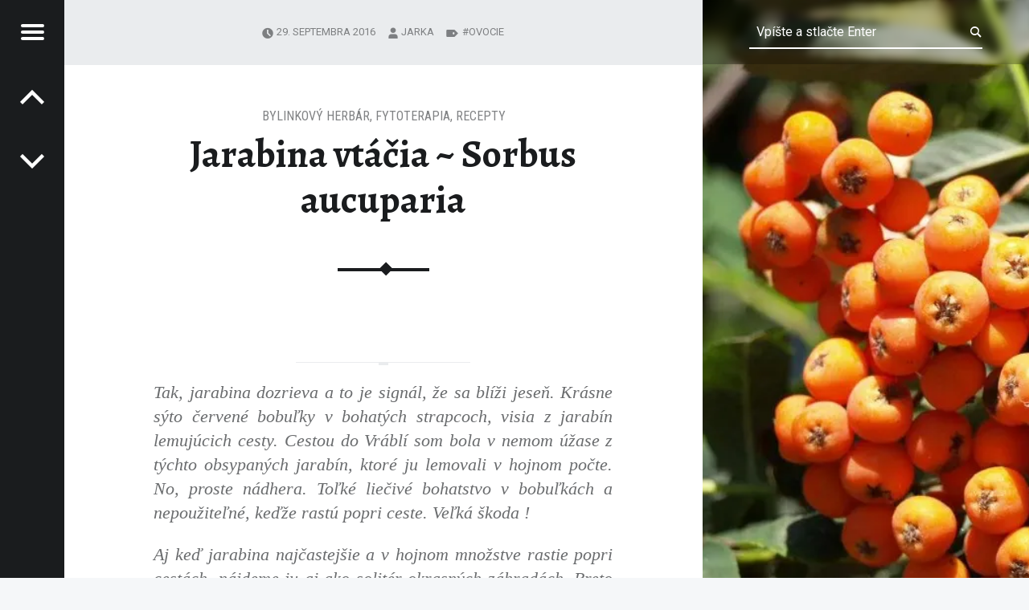

--- FILE ---
content_type: text/html; charset=UTF-8
request_url: http://alchemylka.sk/2016/09/29/jarabina-vtacia-sorbus-aucuparia/
body_size: 109001
content:
<!doctype html>
<html lang="sk-SK" class="no-js">

<head>

<meta charset="UTF-8" />
<title>Jarabina vtáčia ~ Sorbus aucuparia &#8211; Alchemylka</title>
<meta name='robots' content='max-image-preview:large' />
<meta name="viewport" content="width=device-width, initial-scale=1, maximum-scale=1" />
<link rel="profile" href="http://gmpg.org/xfn/11" />
<link rel="pingback" href="http://alchemylka.sk/xmlrpc.php" />
<link rel='dns-prefetch' href='//secure.gravatar.com' />
<link rel='dns-prefetch' href='//stats.wp.com' />
<link rel='dns-prefetch' href='//fonts.googleapis.com' />
<link rel='dns-prefetch' href='//v0.wordpress.com' />
<link rel='dns-prefetch' href='//i0.wp.com' />
<link rel="alternate" type="application/rss+xml" title="RSS kanál: Alchemylka &raquo;" href="http://alchemylka.sk/feed/" />
<link rel="alternate" type="application/rss+xml" title="RSS kanál komentárov webu Alchemylka &raquo;" href="http://alchemylka.sk/comments/feed/" />
<link rel="alternate" type="application/rss+xml" title="RSS kanál komentárov webu Alchemylka &raquo; ku článku Jarabina vtáčia ~ Sorbus aucuparia" href="http://alchemylka.sk/2016/09/29/jarabina-vtacia-sorbus-aucuparia/feed/" />
<script>
window._wpemojiSettings = {"baseUrl":"https:\/\/s.w.org\/images\/core\/emoji\/15.0.3\/72x72\/","ext":".png","svgUrl":"https:\/\/s.w.org\/images\/core\/emoji\/15.0.3\/svg\/","svgExt":".svg","source":{"concatemoji":"http:\/\/alchemylka.sk\/wp-includes\/js\/wp-emoji-release.min.js?ver=6.6.4"}};
/*! This file is auto-generated */
!function(i,n){var o,s,e;function c(e){try{var t={supportTests:e,timestamp:(new Date).valueOf()};sessionStorage.setItem(o,JSON.stringify(t))}catch(e){}}function p(e,t,n){e.clearRect(0,0,e.canvas.width,e.canvas.height),e.fillText(t,0,0);var t=new Uint32Array(e.getImageData(0,0,e.canvas.width,e.canvas.height).data),r=(e.clearRect(0,0,e.canvas.width,e.canvas.height),e.fillText(n,0,0),new Uint32Array(e.getImageData(0,0,e.canvas.width,e.canvas.height).data));return t.every(function(e,t){return e===r[t]})}function u(e,t,n){switch(t){case"flag":return n(e,"\ud83c\udff3\ufe0f\u200d\u26a7\ufe0f","\ud83c\udff3\ufe0f\u200b\u26a7\ufe0f")?!1:!n(e,"\ud83c\uddfa\ud83c\uddf3","\ud83c\uddfa\u200b\ud83c\uddf3")&&!n(e,"\ud83c\udff4\udb40\udc67\udb40\udc62\udb40\udc65\udb40\udc6e\udb40\udc67\udb40\udc7f","\ud83c\udff4\u200b\udb40\udc67\u200b\udb40\udc62\u200b\udb40\udc65\u200b\udb40\udc6e\u200b\udb40\udc67\u200b\udb40\udc7f");case"emoji":return!n(e,"\ud83d\udc26\u200d\u2b1b","\ud83d\udc26\u200b\u2b1b")}return!1}function f(e,t,n){var r="undefined"!=typeof WorkerGlobalScope&&self instanceof WorkerGlobalScope?new OffscreenCanvas(300,150):i.createElement("canvas"),a=r.getContext("2d",{willReadFrequently:!0}),o=(a.textBaseline="top",a.font="600 32px Arial",{});return e.forEach(function(e){o[e]=t(a,e,n)}),o}function t(e){var t=i.createElement("script");t.src=e,t.defer=!0,i.head.appendChild(t)}"undefined"!=typeof Promise&&(o="wpEmojiSettingsSupports",s=["flag","emoji"],n.supports={everything:!0,everythingExceptFlag:!0},e=new Promise(function(e){i.addEventListener("DOMContentLoaded",e,{once:!0})}),new Promise(function(t){var n=function(){try{var e=JSON.parse(sessionStorage.getItem(o));if("object"==typeof e&&"number"==typeof e.timestamp&&(new Date).valueOf()<e.timestamp+604800&&"object"==typeof e.supportTests)return e.supportTests}catch(e){}return null}();if(!n){if("undefined"!=typeof Worker&&"undefined"!=typeof OffscreenCanvas&&"undefined"!=typeof URL&&URL.createObjectURL&&"undefined"!=typeof Blob)try{var e="postMessage("+f.toString()+"("+[JSON.stringify(s),u.toString(),p.toString()].join(",")+"));",r=new Blob([e],{type:"text/javascript"}),a=new Worker(URL.createObjectURL(r),{name:"wpTestEmojiSupports"});return void(a.onmessage=function(e){c(n=e.data),a.terminate(),t(n)})}catch(e){}c(n=f(s,u,p))}t(n)}).then(function(e){for(var t in e)n.supports[t]=e[t],n.supports.everything=n.supports.everything&&n.supports[t],"flag"!==t&&(n.supports.everythingExceptFlag=n.supports.everythingExceptFlag&&n.supports[t]);n.supports.everythingExceptFlag=n.supports.everythingExceptFlag&&!n.supports.flag,n.DOMReady=!1,n.readyCallback=function(){n.DOMReady=!0}}).then(function(){return e}).then(function(){var e;n.supports.everything||(n.readyCallback(),(e=n.source||{}).concatemoji?t(e.concatemoji):e.wpemoji&&e.twemoji&&(t(e.twemoji),t(e.wpemoji)))}))}((window,document),window._wpemojiSettings);
</script>
<style id='wp-emoji-styles-inline-css'>

	img.wp-smiley, img.emoji {
		display: inline !important;
		border: none !important;
		box-shadow: none !important;
		height: 1em !important;
		width: 1em !important;
		margin: 0 0.07em !important;
		vertical-align: -0.1em !important;
		background: none !important;
		padding: 0 !important;
	}
</style>
<link rel='stylesheet' id='wp-block-library-css' href='http://alchemylka.sk/wp-includes/css/dist/block-library/style.min.css?ver=6.6.4' media='all' />
<style id='wp-block-library-inline-css'>
.has-text-align-justify{text-align:justify;}
</style>
<link rel='stylesheet' id='mediaelement-css' href='http://alchemylka.sk/wp-includes/js/mediaelement/mediaelementplayer-legacy.min.css?ver=4.2.17' media='all' />
<link rel='stylesheet' id='wp-mediaelement-css' href='http://alchemylka.sk/wp-includes/js/mediaelement/wp-mediaelement.min.css?ver=6.6.4' media='all' />
<style id='jetpack-sharing-buttons-style-inline-css'>
.jetpack-sharing-buttons__services-list{display:flex;flex-direction:row;flex-wrap:wrap;gap:0;list-style-type:none;margin:5px;padding:0}.jetpack-sharing-buttons__services-list.has-small-icon-size{font-size:12px}.jetpack-sharing-buttons__services-list.has-normal-icon-size{font-size:16px}.jetpack-sharing-buttons__services-list.has-large-icon-size{font-size:24px}.jetpack-sharing-buttons__services-list.has-huge-icon-size{font-size:36px}@media print{.jetpack-sharing-buttons__services-list{display:none!important}}.editor-styles-wrapper .wp-block-jetpack-sharing-buttons{gap:0;padding-inline-start:0}ul.jetpack-sharing-buttons__services-list.has-background{padding:1.25em 2.375em}
</style>
<style id='classic-theme-styles-inline-css'>
/*! This file is auto-generated */
.wp-block-button__link{color:#fff;background-color:#32373c;border-radius:9999px;box-shadow:none;text-decoration:none;padding:calc(.667em + 2px) calc(1.333em + 2px);font-size:1.125em}.wp-block-file__button{background:#32373c;color:#fff;text-decoration:none}
</style>
<style id='global-styles-inline-css'>
:root{--wp--preset--aspect-ratio--square: 1;--wp--preset--aspect-ratio--4-3: 4/3;--wp--preset--aspect-ratio--3-4: 3/4;--wp--preset--aspect-ratio--3-2: 3/2;--wp--preset--aspect-ratio--2-3: 2/3;--wp--preset--aspect-ratio--16-9: 16/9;--wp--preset--aspect-ratio--9-16: 9/16;--wp--preset--color--black: #000000;--wp--preset--color--cyan-bluish-gray: #abb8c3;--wp--preset--color--white: #ffffff;--wp--preset--color--pale-pink: #f78da7;--wp--preset--color--vivid-red: #cf2e2e;--wp--preset--color--luminous-vivid-orange: #ff6900;--wp--preset--color--luminous-vivid-amber: #fcb900;--wp--preset--color--light-green-cyan: #7bdcb5;--wp--preset--color--vivid-green-cyan: #00d084;--wp--preset--color--pale-cyan-blue: #8ed1fc;--wp--preset--color--vivid-cyan-blue: #0693e3;--wp--preset--color--vivid-purple: #9b51e0;--wp--preset--gradient--vivid-cyan-blue-to-vivid-purple: linear-gradient(135deg,rgba(6,147,227,1) 0%,rgb(155,81,224) 100%);--wp--preset--gradient--light-green-cyan-to-vivid-green-cyan: linear-gradient(135deg,rgb(122,220,180) 0%,rgb(0,208,130) 100%);--wp--preset--gradient--luminous-vivid-amber-to-luminous-vivid-orange: linear-gradient(135deg,rgba(252,185,0,1) 0%,rgba(255,105,0,1) 100%);--wp--preset--gradient--luminous-vivid-orange-to-vivid-red: linear-gradient(135deg,rgba(255,105,0,1) 0%,rgb(207,46,46) 100%);--wp--preset--gradient--very-light-gray-to-cyan-bluish-gray: linear-gradient(135deg,rgb(238,238,238) 0%,rgb(169,184,195) 100%);--wp--preset--gradient--cool-to-warm-spectrum: linear-gradient(135deg,rgb(74,234,220) 0%,rgb(151,120,209) 20%,rgb(207,42,186) 40%,rgb(238,44,130) 60%,rgb(251,105,98) 80%,rgb(254,248,76) 100%);--wp--preset--gradient--blush-light-purple: linear-gradient(135deg,rgb(255,206,236) 0%,rgb(152,150,240) 100%);--wp--preset--gradient--blush-bordeaux: linear-gradient(135deg,rgb(254,205,165) 0%,rgb(254,45,45) 50%,rgb(107,0,62) 100%);--wp--preset--gradient--luminous-dusk: linear-gradient(135deg,rgb(255,203,112) 0%,rgb(199,81,192) 50%,rgb(65,88,208) 100%);--wp--preset--gradient--pale-ocean: linear-gradient(135deg,rgb(255,245,203) 0%,rgb(182,227,212) 50%,rgb(51,167,181) 100%);--wp--preset--gradient--electric-grass: linear-gradient(135deg,rgb(202,248,128) 0%,rgb(113,206,126) 100%);--wp--preset--gradient--midnight: linear-gradient(135deg,rgb(2,3,129) 0%,rgb(40,116,252) 100%);--wp--preset--font-size--small: 13px;--wp--preset--font-size--medium: 20px;--wp--preset--font-size--large: 36px;--wp--preset--font-size--x-large: 42px;--wp--preset--spacing--20: 0.44rem;--wp--preset--spacing--30: 0.67rem;--wp--preset--spacing--40: 1rem;--wp--preset--spacing--50: 1.5rem;--wp--preset--spacing--60: 2.25rem;--wp--preset--spacing--70: 3.38rem;--wp--preset--spacing--80: 5.06rem;--wp--preset--shadow--natural: 6px 6px 9px rgba(0, 0, 0, 0.2);--wp--preset--shadow--deep: 12px 12px 50px rgba(0, 0, 0, 0.4);--wp--preset--shadow--sharp: 6px 6px 0px rgba(0, 0, 0, 0.2);--wp--preset--shadow--outlined: 6px 6px 0px -3px rgba(255, 255, 255, 1), 6px 6px rgba(0, 0, 0, 1);--wp--preset--shadow--crisp: 6px 6px 0px rgba(0, 0, 0, 1);}:where(.is-layout-flex){gap: 0.5em;}:where(.is-layout-grid){gap: 0.5em;}body .is-layout-flex{display: flex;}.is-layout-flex{flex-wrap: wrap;align-items: center;}.is-layout-flex > :is(*, div){margin: 0;}body .is-layout-grid{display: grid;}.is-layout-grid > :is(*, div){margin: 0;}:where(.wp-block-columns.is-layout-flex){gap: 2em;}:where(.wp-block-columns.is-layout-grid){gap: 2em;}:where(.wp-block-post-template.is-layout-flex){gap: 1.25em;}:where(.wp-block-post-template.is-layout-grid){gap: 1.25em;}.has-black-color{color: var(--wp--preset--color--black) !important;}.has-cyan-bluish-gray-color{color: var(--wp--preset--color--cyan-bluish-gray) !important;}.has-white-color{color: var(--wp--preset--color--white) !important;}.has-pale-pink-color{color: var(--wp--preset--color--pale-pink) !important;}.has-vivid-red-color{color: var(--wp--preset--color--vivid-red) !important;}.has-luminous-vivid-orange-color{color: var(--wp--preset--color--luminous-vivid-orange) !important;}.has-luminous-vivid-amber-color{color: var(--wp--preset--color--luminous-vivid-amber) !important;}.has-light-green-cyan-color{color: var(--wp--preset--color--light-green-cyan) !important;}.has-vivid-green-cyan-color{color: var(--wp--preset--color--vivid-green-cyan) !important;}.has-pale-cyan-blue-color{color: var(--wp--preset--color--pale-cyan-blue) !important;}.has-vivid-cyan-blue-color{color: var(--wp--preset--color--vivid-cyan-blue) !important;}.has-vivid-purple-color{color: var(--wp--preset--color--vivid-purple) !important;}.has-black-background-color{background-color: var(--wp--preset--color--black) !important;}.has-cyan-bluish-gray-background-color{background-color: var(--wp--preset--color--cyan-bluish-gray) !important;}.has-white-background-color{background-color: var(--wp--preset--color--white) !important;}.has-pale-pink-background-color{background-color: var(--wp--preset--color--pale-pink) !important;}.has-vivid-red-background-color{background-color: var(--wp--preset--color--vivid-red) !important;}.has-luminous-vivid-orange-background-color{background-color: var(--wp--preset--color--luminous-vivid-orange) !important;}.has-luminous-vivid-amber-background-color{background-color: var(--wp--preset--color--luminous-vivid-amber) !important;}.has-light-green-cyan-background-color{background-color: var(--wp--preset--color--light-green-cyan) !important;}.has-vivid-green-cyan-background-color{background-color: var(--wp--preset--color--vivid-green-cyan) !important;}.has-pale-cyan-blue-background-color{background-color: var(--wp--preset--color--pale-cyan-blue) !important;}.has-vivid-cyan-blue-background-color{background-color: var(--wp--preset--color--vivid-cyan-blue) !important;}.has-vivid-purple-background-color{background-color: var(--wp--preset--color--vivid-purple) !important;}.has-black-border-color{border-color: var(--wp--preset--color--black) !important;}.has-cyan-bluish-gray-border-color{border-color: var(--wp--preset--color--cyan-bluish-gray) !important;}.has-white-border-color{border-color: var(--wp--preset--color--white) !important;}.has-pale-pink-border-color{border-color: var(--wp--preset--color--pale-pink) !important;}.has-vivid-red-border-color{border-color: var(--wp--preset--color--vivid-red) !important;}.has-luminous-vivid-orange-border-color{border-color: var(--wp--preset--color--luminous-vivid-orange) !important;}.has-luminous-vivid-amber-border-color{border-color: var(--wp--preset--color--luminous-vivid-amber) !important;}.has-light-green-cyan-border-color{border-color: var(--wp--preset--color--light-green-cyan) !important;}.has-vivid-green-cyan-border-color{border-color: var(--wp--preset--color--vivid-green-cyan) !important;}.has-pale-cyan-blue-border-color{border-color: var(--wp--preset--color--pale-cyan-blue) !important;}.has-vivid-cyan-blue-border-color{border-color: var(--wp--preset--color--vivid-cyan-blue) !important;}.has-vivid-purple-border-color{border-color: var(--wp--preset--color--vivid-purple) !important;}.has-vivid-cyan-blue-to-vivid-purple-gradient-background{background: var(--wp--preset--gradient--vivid-cyan-blue-to-vivid-purple) !important;}.has-light-green-cyan-to-vivid-green-cyan-gradient-background{background: var(--wp--preset--gradient--light-green-cyan-to-vivid-green-cyan) !important;}.has-luminous-vivid-amber-to-luminous-vivid-orange-gradient-background{background: var(--wp--preset--gradient--luminous-vivid-amber-to-luminous-vivid-orange) !important;}.has-luminous-vivid-orange-to-vivid-red-gradient-background{background: var(--wp--preset--gradient--luminous-vivid-orange-to-vivid-red) !important;}.has-very-light-gray-to-cyan-bluish-gray-gradient-background{background: var(--wp--preset--gradient--very-light-gray-to-cyan-bluish-gray) !important;}.has-cool-to-warm-spectrum-gradient-background{background: var(--wp--preset--gradient--cool-to-warm-spectrum) !important;}.has-blush-light-purple-gradient-background{background: var(--wp--preset--gradient--blush-light-purple) !important;}.has-blush-bordeaux-gradient-background{background: var(--wp--preset--gradient--blush-bordeaux) !important;}.has-luminous-dusk-gradient-background{background: var(--wp--preset--gradient--luminous-dusk) !important;}.has-pale-ocean-gradient-background{background: var(--wp--preset--gradient--pale-ocean) !important;}.has-electric-grass-gradient-background{background: var(--wp--preset--gradient--electric-grass) !important;}.has-midnight-gradient-background{background: var(--wp--preset--gradient--midnight) !important;}.has-small-font-size{font-size: var(--wp--preset--font-size--small) !important;}.has-medium-font-size{font-size: var(--wp--preset--font-size--medium) !important;}.has-large-font-size{font-size: var(--wp--preset--font-size--large) !important;}.has-x-large-font-size{font-size: var(--wp--preset--font-size--x-large) !important;}
:where(.wp-block-post-template.is-layout-flex){gap: 1.25em;}:where(.wp-block-post-template.is-layout-grid){gap: 1.25em;}
:where(.wp-block-columns.is-layout-flex){gap: 2em;}:where(.wp-block-columns.is-layout-grid){gap: 2em;}
:root :where(.wp-block-pullquote){font-size: 1.5em;line-height: 1.6;}
</style>
<link rel='stylesheet' id='SFSImainCss-css' href='http://alchemylka.sk/wp-content/plugins/ultimate-social-media-icons/css/sfsi-style.css?ver=2.9.1' media='all' />
<style id='jetpack_facebook_likebox-inline-css'>
.widget_facebook_likebox {
	overflow: hidden;
}

</style>
<link rel='stylesheet' id='receptar-google-fonts-css' href='http://fonts.googleapis.com/css?family=Roboto%7CRoboto+Condensed%3A400%2C300%7CAlegreya%3A400%2C700&#038;subset&#038;ver=2.0.4' media='all' />
<link rel='stylesheet' id='genericons-neue-css' href='http://alchemylka.sk/wp-content/themes/receptar/assets/fonts/genericons-neue/genericons-neue.css?ver=2.0.4' media='all' />
<link rel='stylesheet' id='receptar-starter-css' href='http://alchemylka.sk/wp-content/themes/receptar/assets/css/starter.css?ver=2.0.4' media='all' />
<link rel='stylesheet' id='receptar-main-css' href='http://alchemylka.sk/wp-content/themes/receptar/assets/css/main.css?ver=2.0.4' media='all' />
<link rel='stylesheet' id='receptar-colors-css' href='http://alchemylka.sk/wp-content/themes/receptar/assets/css/colors.css?ver=2.0.4' media='all' />
<style id='receptar-inline-css'>
/* START CSS variables */
:root { 
 --color-accent: #29591b;
}
/* END CSS variables */
/* Singular featured image styles */
.entry-media { background-image: url('https://i0.wp.com/alchemylka.sk/wp-content/uploads/2016/09/00278-jarabina-moravska-sladkoploda-sorbus-aucuparia-moravica-edulis-.jpg?fit=535%2C585'); }

</style>
<link rel='stylesheet' id='receptar-stylesheet-css' href='http://alchemylka.sk/wp-content/themes/receptar/style.css?ver=2.0.4' media='all' />
<link rel='stylesheet' id='social-logos-css' href='http://alchemylka.sk/wp-content/plugins/jetpack/_inc/social-logos/social-logos.min.css?ver=13.4.4' media='all' />
<link rel='stylesheet' id='jetpack_css-css' href='http://alchemylka.sk/wp-content/plugins/jetpack/css/jetpack.css?ver=13.4.4' media='all' />
<script id="jetpack_related-posts-js-extra">
var related_posts_js_options = {"post_heading":"h4"};
</script>
<script src="http://alchemylka.sk/wp-content/plugins/jetpack/_inc/build/related-posts/related-posts.min.js?ver=20240116" id="jetpack_related-posts-js"></script>
<script src="http://alchemylka.sk/wp-content/themes/receptar/assets/js/vendor/css-vars-ponyfill/css-vars-ponyfill.min.js?ver=v2.4.7" id="css-vars-ponyfill-js"></script>
<script id="css-vars-ponyfill-js-after">
window.onload = function() {
	cssVars( {
		onlyVars: true,
		exclude: 'link:not([href^="http://alchemylka.sk/wp-content/themes"])'
	} );
};
</script>
<script src="http://alchemylka.sk/wp-includes/js/jquery/jquery.min.js?ver=3.7.1" id="jquery-core-js"></script>
<script src="http://alchemylka.sk/wp-includes/js/jquery/jquery-migrate.min.js?ver=3.4.1" id="jquery-migrate-js"></script>
<link rel="https://api.w.org/" href="http://alchemylka.sk/wp-json/" /><link rel="alternate" title="JSON" type="application/json" href="http://alchemylka.sk/wp-json/wp/v2/posts/918" /><link rel="EditURI" type="application/rsd+xml" title="RSD" href="http://alchemylka.sk/xmlrpc.php?rsd" />
<meta name="generator" content="WordPress 6.6.4" />
<link rel="canonical" href="http://alchemylka.sk/2016/09/29/jarabina-vtacia-sorbus-aucuparia/" />
<link rel='shortlink' href='https://wp.me/p7xlSi-eO' />
<link rel="alternate" title="oEmbed (JSON)" type="application/json+oembed" href="http://alchemylka.sk/wp-json/oembed/1.0/embed?url=http%3A%2F%2Falchemylka.sk%2F2016%2F09%2F29%2Fjarabina-vtacia-sorbus-aucuparia%2F" />
<link rel="alternate" title="oEmbed (XML)" type="text/xml+oembed" href="http://alchemylka.sk/wp-json/oembed/1.0/embed?url=http%3A%2F%2Falchemylka.sk%2F2016%2F09%2F29%2Fjarabina-vtacia-sorbus-aucuparia%2F&#038;format=xml" />
<!-- Enter your scripts here --><meta name="follow.[base64]" content="k3E7asLNzskfSCzVes9R"/><meta property="og:image" content="http://alchemylka.sk/wp-content/uploads/2016/09/00278-jarabina-moravska-sladkoploda-sorbus-aucuparia-moravica-edulis-.jpg" data-id="sfsi"><meta property="twitter:card" content="summary_large_image" data-id="sfsi"><meta property="twitter:image" content="http://alchemylka.sk/wp-content/uploads/2016/09/00278-jarabina-moravska-sladkoploda-sorbus-aucuparia-moravica-edulis-.jpg" data-id="sfsi"><meta property="og:image:type" content="" data-id="sfsi" /><meta property="og:image:width" content="535" data-id="sfsi" /><meta property="og:image:height" content="585" data-id="sfsi" /><meta property="og:url" content="http://alchemylka.sk/2016/09/29/jarabina-vtacia-sorbus-aucuparia/" data-id="sfsi" /><meta property="og:description" content="
Tak, jarabina dozrieva a to je signál, že sa blíži jeseň. Krásne sýto červené bobuľky v bohatých strapcoch, visia z jarabín lemujúcich cesty. Cestou do Vráblí som bola v nemom úžase z týchto obsypaných jarabín, ktoré ju lemovali v hojnom počte. No, proste nádhera. Toľké liečivé bohatstvo v bobuľkách a nepoužiteľné, keďže rastú popri ceste. Veľká škoda !
Aj keď jarabina najčastejšie a v hojnom množstve rastie popri cestách, nájdeme ju aj ako solitér okrasných záhradách. Preto môžem konštatovať, že jarabinu ľudia pokladajú skôr za okrasnú rastlinu teda strom ako za liečivú rastlinu. No, napriek tomu je tu jarabina veľmi dávno. Ľudia už v stredoveku vedeli jarabinu využiť vo svoj prospech. Pokladali ju aj za symbol ochrany. A na Slovensku sa sa z plodov jarabiny pálila silná pálenka, ktorú po lyžičkách pili proti dyzentérii.* Ja sa zase pamätám ako prastarká jarabinu sušila a potom z nej v zime robila čaj keď bolo treba. Mali by sme sa vrátiť k zvyklostiam našich predkov, aspoň čo sa týka liečivých byliniek. 
Takže ak by ste si chceli nazbierať zopár týchto červených plodov stačí nájsť jarabinu v čistom prostredí, nie pri ceste :) Potom vám už stačí vysušiť ich alebo uvariť na sirup, či lekvár. Plody by som surové nejedla. Jarabina je trochu jedovatá, ale nebojte sa ! Ale len za surova a po sušení a tepelnom spracovaní sa jedovatosť stráca. Takže žiadny strach :) Je to presne rovnako ako pri bazových plodoch.

Práve teraz sa jarabinové plody vyfarbujú do červena, ale so zberom musíme ešte trochu počkať. Najlepšie je zbierať plody keď ich trochu ošľahne mráz. Presne tak ako je to pri šípkach. Aj tie sú lepšie po prvých mrazoch. Vieme teda kde zbierať, kedy zbierať a bolo by dobré aby som vám napísala aj prečo zbierať, že? 

Menej známe fakty o jarabine ako lieku
Plody jarabiny vtáčej patria k najbohatším prírodným zdrojom vitamínu C v našich končinách – ešte pred kyslým šípkovým čajom sa kedysi používali na doplnenie vitamínu C počas zimy.No málokto vie, že čerstvé plody obsahujú aj parasorbovú kyselinu, ktorá môže byť mierne dráždivá. Preto sa jarabiny tradične zbierali až po prvých mrazoch – tie túto kyselinu prirodzene rozložia na neškodnú sorbovú, ktorá má zároveň antimikrobiálne účinky.
Pikoška: V stredoveku sa jarabinové plody považovali za „ovocie proti skorbutu“ – námorníci si ich sušili alebo nakladali do medu ako prvý „vitamínový doplnok“. Dokonca sa zachovali recepty, kde sa jarabiny používali ako prírodný konzervant na mäso, vďaka obsahu sorbovej kyseliny (dnes sa z nej vyrába konzervačná látka E200).
Jarabina je fakt zásobáreň na vitamín C , čo som už vyššie spomenula. Spolu so šípkami a rakytníkom sú topkami v obsahu tohto vitamínu. A práve preto je skvelo použiteľná v chrípkovom období, ale aj pri chorobe ako je parodontóza. Ako sušená v podobe čajíka s medom alebo ako liečivá šťava – sirup. Ale pozor keď budete variť sirup! Netreba to preháňať s prílišným varením lebo vitamín C sa nám stráca práve varením. Čím dlhšie varíte, tým menej alebo aj nič máte z vitamínu C. A aby som nezabudla vitamín C nám tiež pomáha prekonávať jarnú únavu a tak čaj z jarabiny môžeme využiť pri tomto jarnom probléme :)
Okrem toho jarabinové plody obsahujú aj cukor nazývaný sorbit preto sa tieto bobuľky často používajú cukrovkári na sladenie čaju. 
Jarabina je mierne môčopudná a tým rieši problémy s dnou a reumou. Po jarabine môžeme siahnuť aj pri hnačkách alebo zápchach pretože rovnako pôsobí ako čučoriedka. Je dezinfekčná a čistí obličky od piesku a usadenín. A blahodárne pôsobí aj na žlčník. 


[caption id=attachment_3259 align=alignleft width=391] jarabina - 1[/caption]
Parádne na tom aj to, že môžeme zbierať aj kvety. Aj keď je už neskoro na tento úkon, nevadí však príde jar a čas kvitnutia jarabiny. Vtedy už budete pripravení. :) 
Tak vám napíšem ešte niečo o kvietkoch. Kvety zbierame poväčšine v máji. Sušíme obvykle ako iné bylinky. To už nebudem písať. A vysušené kvietky jarabiny môžete použiť ako kúpeľ pri atopickom ekzéme. 
No a na záver vám môžem napísať,že si z plodov jarabiny môžete uvariť lekvár, sirup, zavariť ako kompót, urobiť jarabinové bowle, jarabinový likér alebo víno. 
A na jarabinové víno vám napíšem recept podľa knihy „Zdravý život s babkinými bylinkami“ od Dionýza Dugasa :

Čerstvé , trochu pomliaždené jarabinové plody dáme do nádoby a zalejeme približne dvojnásobným množstvom bieleho vína. Necháme 2-3 týždne macerovať, občas pretrepeme. Potom precedíme, ešte raz po usadení kalu stiahneme hadičkou (pre čírosť vína). Pijeme ráno a večer po 1 dcl . Prevencia proti chrípke a únave zaručená :)

Jarabina vtáčia
Netradičný recept: Jarabinový ginový elixír (domáci likér proti chrípke)
Tento nápoj kombinuje liečivú silu jarabiny s jemným alkoholovým výluhom, ktorý uchová vitamíny a éterické látky.
Potrebujeme:


 	
250 g zrelých (najlepšie premrznutých) plodov jarabiny

 	
100 g medu alebo trstinového cukru

 	
500 ml ginu (alebo vodky)

 	
kúsoček škorice, pár klinčekov, kúsok citrónovej kôry


Postup:


 	
Jarabiny prepláchni, nechaj oschnúť a popuč ich.

 	
Zalej ginom, pridaj med a koreniny.

 	
Nechaj macerovať 3–4 týždne na tmavom mieste, občas premiešaj.

 	
Sceď cez jemné plátno, prelej do fliaš.


Pije sa po malých dávkach (1–2 cl denne) ako zimný vitamínový elixír, výborne podporuje imunitu a trávenie.A mimochodom — chuťou pripomína jemne horkastý pomarančový likér s lesnou vôňou.


Toto je Jarabina šarlátová, ktorá sa líši tvarom a usporiadaním listov. Pestuje sa častejšie ako okrasný krík a to najmä preto, že jeho plody  síce nie sú jedovaté, ale sú veľmi trpké a obsahujú aj malé množstvo kyanogénnych glykozidov. Nepoužívajú sa na konzumáciu a ani sa  navyužívajú na výrobu džemov a sirupov.
*Dionýz Dugas : Zdravý život s babkinými bylinkami

Prajem krásny jesenný čas

Jarka ♥" data-id="sfsi" /><meta property="og:title" content="Jarabina vtáčia ~ Sorbus aucuparia" data-id="sfsi" />	<style>img#wpstats{display:none}</style>
		<style id="custom-background-css">
body.custom-background { background-image: url("http://alchemylka.sk/wp-content/uploads/2023/03/IMG_20200607_091454395-scaled.jpg"); background-position: center top; background-size: contain; background-repeat: repeat; background-attachment: scroll; }
</style>
	
<!-- Jetpack Open Graph Tags -->
<meta property="og:type" content="article" />
<meta property="og:title" content="Jarabina vtáčia ~ Sorbus aucuparia" />
<meta property="og:url" content="http://alchemylka.sk/2016/09/29/jarabina-vtacia-sorbus-aucuparia/" />
<meta property="og:description" content="Tak, jarabina dozrieva a to je signál, že sa blíži jeseň. Krásne sýto červené bobuľky v bohatých strapcoch, visia z jarabín lemujúcich cesty. Cestou do Vráblí som bola v nemom úžase z týchto obsypa…" />
<meta property="article:published_time" content="2016-09-29T08:39:27+00:00" />
<meta property="article:modified_time" content="2025-10-20T13:52:21+00:00" />
<meta property="og:site_name" content="Alchemylka" />
<meta property="og:image" content="https://i0.wp.com/alchemylka.sk/wp-content/uploads/2016/09/00278-jarabina-moravska-sladkoploda-sorbus-aucuparia-moravica-edulis-.jpg?fit=535%2C585" />
<meta property="og:image:width" content="535" />
<meta property="og:image:height" content="585" />
<meta property="og:image:alt" content="" />
<meta property="og:locale" content="sk_SK" />
<meta name="twitter:text:title" content="Jarabina vtáčia ~ Sorbus aucuparia" />
<meta name="twitter:image" content="https://i0.wp.com/alchemylka.sk/wp-content/uploads/2016/09/00278-jarabina-moravska-sladkoploda-sorbus-aucuparia-moravica-edulis-.jpg?fit=535%2C585&#038;w=640" />
<meta name="twitter:card" content="summary_large_image" />

<!-- End Jetpack Open Graph Tags -->

</head>


<body class="custom-background has-post-thumbnail is-singular not-front-page post-template-default postid-918 sfsi_actvite_theme_default single single-format-standard single-post">
<a name="top"></a>

<div id="page" class="hfeed site">
	<div class="site-inner">


<header id="masthead" class="site-header">

<div class="site-branding"><h2 class="screen-reader-text">Jarabina vtáčia ~ Sorbus aucuparia &#8211; Alchemylka</h2><a id="site-title" class="site-title logo type-text" href="http://alchemylka.sk/" title="Alchemylka | Bylinková záhrada" rel="home"><span class="text-logo">Alchemylka</span></a><div class="site-description">Bylinková záhrada</div></div>
<section id="secondary" class="secondary">
	<div class="secondary-content">
		<div class="secondary-content-container">
			<div class="site-branding"><h2 class="screen-reader-text">Jarabina vtáčia ~ Sorbus aucuparia &#8211; Alchemylka</h2><a id="site-title" class="site-title logo type-text" href="http://alchemylka.sk/" title="Alchemylka | Bylinková záhrada" rel="home"><span class="text-logo">Alchemylka</span></a><div class="site-description">Bylinková záhrada</div></div>
			<nav id="site-navigation" class="main-navigation" aria-label="Navigácia webstránky Alchemylka">
				<a class="skip-link screen-reader-text" href="#content">Preskočiť na obsah</a><div class="menu-main-navigation"><ul><li id="menu-item-1184" class="menu-item menu-item-type-custom menu-item-object-custom menu-item-home menu-item-1184"><a href="http://alchemylka.sk/">Domov</a></li>
<li id="menu-item-1186" class="menu-item menu-item-type-post_type menu-item-object-page menu-item-1186"><a href="http://alchemylka.sk/o-nas/">O autorkách</a></li>
<li id="menu-item-1185" class="menu-item menu-item-type-post_type menu-item-object-page menu-item-1185"><a href="http://alchemylka.sk/kontakt/">Kontakt</a></li>
</ul></div>			</nav>

			
				<aside class="widget-area sidebar">
					<section id="search-2" class="widget widget_search">
<form method="get" class="form-search" action="http://alchemylka.sk/">
	<label for="search-field" class="screen-reader-text">Vyhľadávanie</label>
	<input type="search" value="" placeholder="Vpíšte a stlačte Enter" name="s" class="search-field" data-id="search-field" />
</form></section><section id="blog_subscription-2" class="widget widget_blog_subscription jetpack_subscription_widget"><h2 class="widget-title">Prihláste sa na odber nových článkov</h2>
			<div class="wp-block-jetpack-subscriptions__container">
			<form action="#" method="post" accept-charset="utf-8" id="subscribe-blog-blog_subscription-2"
				data-blog="111383266"
				data-post_access_level="everybody" >
									<div id="subscribe-text"><p>Nižšie napíšte svoju adresu kde Vám vždy príde upozornenie, keď pridáme nový článok. Tak vám už nič neunikne!</p>
</div>
										<p id="subscribe-email">
						<label id="jetpack-subscribe-label"
							class="screen-reader-text"
							for="subscribe-field-blog_subscription-2">
							E-mailová adresa						</label>
						<input type="email" name="email" required="required"
																					value=""
							id="subscribe-field-blog_subscription-2"
							placeholder="E-mailová adresa"
						/>
					</p>

					<p id="subscribe-submit"
											>
						<input type="hidden" name="action" value="subscribe"/>
						<input type="hidden" name="source" value="http://alchemylka.sk/2016/09/29/jarabina-vtacia-sorbus-aucuparia/"/>
						<input type="hidden" name="sub-type" value="widget"/>
						<input type="hidden" name="redirect_fragment" value="subscribe-blog-blog_subscription-2"/>
						<input type="hidden" id="_wpnonce" name="_wpnonce" value="8c8aa6fb67" /><input type="hidden" name="_wp_http_referer" value="/2016/09/29/jarabina-vtacia-sorbus-aucuparia/" />						<button type="submit"
															class="wp-block-button__link"
																					name="jetpack_subscriptions_widget"
						>
							Odoberať						</button>
					</p>
							</form>
						</div>
			
</section>
		<section id="recent-posts-2" class="widget widget_recent_entries">
		<h2 class="widget-title">Najnovšie články</h2><nav aria-label="Najnovšie články">
		<ul>
											<li>
					<a href="http://alchemylka.sk/2025/12/05/tcm-v-decembri-energia-mocoveho-mechura-a-sila-zimy/">TČM v decembri: Energia močového mechúra a sila zimy</a>
									</li>
											<li>
					<a href="http://alchemylka.sk/2025/12/01/bylinkove-olejceky-masticky-a-pletove-kremy-katalog-na-stiahnutie/">Bylinkové olejčeky, mastičky a pleťové krémy (katalóg na stiahnutie)</a>
									</li>
											<li>
					<a href="http://alchemylka.sk/2025/12/01/cajove-miesane-zmesi-a-jednoduche-caje/">Čajové miešané zmesi a jednoduché čaje</a>
									</li>
											<li>
					<a href="http://alchemylka.sk/2025/12/01/bylinkove-maceraty-jednozlozkove-a-miesane/">Bylinkové maceráty &#8211; jednozložkové a miešané</a>
									</li>
											<li>
					<a href="http://alchemylka.sk/2025/12/01/bylinkove-ovocne-sirupy-a-sirupceky-vyrabane-slnecnou-metodou/">Bylinkové, ovocné sirupy a sirupčeky vyrábané slnečnou metódou</a>
									</li>
					</ul>

		</nav></section><section id="recent-comments-2" class="widget widget_recent_comments"><h2 class="widget-title">Najnovšie komentáre</h2><nav aria-label="Najnovšie komentáre"><ul id="recentcomments"><li class="recentcomments"><span class="comment-author-link"><a href="http://alchemylka.sk/2025/01/25/bylinkovy-kalendar-na-mesiac-februar-ale-aj-prace-ktore-vykonavame-v-tomto-mesiaci-a-februarovy-zber-bylinkara/" class="url" rel="ugc">Záhradný kalendár na mesiac FEBRUÁR, ale aj zbery, ktoré vykonávame v tomto mesiaci ako bylinkári. &#8211; Alchemylka</a></span> komentoval <a href="http://alchemylka.sk/2016/03/14/fialka-vonava-viola-odorata/#comment-125">Fialka voňavá ~ Viola odorata</a></li><li class="recentcomments"><span class="comment-author-link"><a href="http://alchemylka.sk/2025/01/25/bylinkovy-kalendar-na-mesiac-februar-ale-aj-prace-ktore-vykonavame-v-tomto-mesiaci-a-februarovy-zber-bylinkara/" class="url" rel="ugc">Bylinkový kalendár na mesiac FEBRUÁR, ale aj práce, ktoré vykonávame v tomto mesiaci a februárový zber bylinkára. &#8211; Alchemylka</a></span> komentoval <a href="http://alchemylka.sk/2017/06/12/lopuch-vacsi-arctium-lappa-l-lopuch-plstnaty-arctium-tomentosum-lopuch-mensi-arctium-minus/#comment-123">Lopúch väčší ~ Arctium lappa L.  / Lopúch plstnatý ~ (Arctium tomentosum) / Lopúch menší ~ (Arctium minus)</a></li><li class="recentcomments"><span class="comment-author-link"><a href="http://www.4gpsDETS0.org" class="url" rel="ugc external nofollow">My Homepage</a></span> komentoval <a href="http://alchemylka.sk/2017/04/19/pokracujeme-v-planovanom-zbere-byliniek/#comment-121">BYLINKOVÝ KALENDÁR                                              pokračujeme v zbere byliniek v mesiaci APRÍL</a></li><li class="recentcomments"><span class="comment-author-link"><a href="http://alchemylka.sk/2024/06/01/bylinkovy-kalendar-jun-zbierame-svatojanske-byliny/" class="url" rel="ugc">Bylinkový kalendár &#8211; JÚN &#8211; zbierame svätojánske byliny &#8211; Alchemylka</a></span> komentoval <a href="http://alchemylka.sk/2016/06/28/lipa-malolista-%e2%88%bc-tilia-cordata-%e2%99%a5-lipa-velkolista-%e2%88%bc-tilia-platyphyllos/#comment-120">Lipa malolistá ∼ Tilia cordata &#x2665; Lipa veľkolistá ∼ Tilia platyphyllos</a></li><li class="recentcomments"><span class="comment-author-link"><a href="http://alchemylka.sk/2024/06/01/bylinkovy-kalendar-jun-zbierame-svatojanske-byliny/" class="url" rel="ugc">Bylinkový kalendár &#8211; JÚN &#8211; zbierame svätojánske byliny &#8211; Alchemylka</a></span> komentoval <a href="http://alchemylka.sk/2016/08/24/palina-prava-artemisia-absinthium-palina-dracia-estragon/#comment-119">Palina pravá ~ Artemisia absinthium ~ Palina dračia ~ Estragon</a></li></ul></nav></section><section id="archives-2" class="widget widget_archive"><h2 class="widget-title">Archív</h2>		<label class="screen-reader-text" for="archives-dropdown-2">Archív</label>
		<select id="archives-dropdown-2" name="archive-dropdown">
			
			<option value="">Vyberte mesiac</option>
				<option value='http://alchemylka.sk/2025/12/'> december 2025 &nbsp;(6)</option>
	<option value='http://alchemylka.sk/2025/11/'> november 2025 &nbsp;(3)</option>
	<option value='http://alchemylka.sk/2025/10/'> október 2025 &nbsp;(2)</option>
	<option value='http://alchemylka.sk/2025/09/'> september 2025 &nbsp;(3)</option>
	<option value='http://alchemylka.sk/2025/08/'> august 2025 &nbsp;(2)</option>
	<option value='http://alchemylka.sk/2025/06/'> jún 2025 &nbsp;(4)</option>
	<option value='http://alchemylka.sk/2025/05/'> máj 2025 &nbsp;(5)</option>
	<option value='http://alchemylka.sk/2025/04/'> apríl 2025 &nbsp;(3)</option>
	<option value='http://alchemylka.sk/2025/03/'> marec 2025 &nbsp;(5)</option>
	<option value='http://alchemylka.sk/2025/02/'> február 2025 &nbsp;(1)</option>
	<option value='http://alchemylka.sk/2025/01/'> január 2025 &nbsp;(5)</option>
	<option value='http://alchemylka.sk/2024/12/'> december 2024 &nbsp;(1)</option>
	<option value='http://alchemylka.sk/2024/10/'> október 2024 &nbsp;(1)</option>
	<option value='http://alchemylka.sk/2024/09/'> september 2024 &nbsp;(2)</option>
	<option value='http://alchemylka.sk/2024/08/'> august 2024 &nbsp;(1)</option>
	<option value='http://alchemylka.sk/2024/07/'> júl 2024 &nbsp;(1)</option>
	<option value='http://alchemylka.sk/2024/06/'> jún 2024 &nbsp;(2)</option>
	<option value='http://alchemylka.sk/2024/04/'> apríl 2024 &nbsp;(4)</option>
	<option value='http://alchemylka.sk/2024/03/'> marec 2024 &nbsp;(1)</option>
	<option value='http://alchemylka.sk/2024/02/'> február 2024 &nbsp;(1)</option>
	<option value='http://alchemylka.sk/2024/01/'> január 2024 &nbsp;(1)</option>
	<option value='http://alchemylka.sk/2023/10/'> október 2023 &nbsp;(2)</option>
	<option value='http://alchemylka.sk/2023/09/'> september 2023 &nbsp;(2)</option>
	<option value='http://alchemylka.sk/2023/08/'> august 2023 &nbsp;(3)</option>
	<option value='http://alchemylka.sk/2023/07/'> júl 2023 &nbsp;(3)</option>
	<option value='http://alchemylka.sk/2023/06/'> jún 2023 &nbsp;(2)</option>
	<option value='http://alchemylka.sk/2023/05/'> máj 2023 &nbsp;(4)</option>
	<option value='http://alchemylka.sk/2023/04/'> apríl 2023 &nbsp;(1)</option>
	<option value='http://alchemylka.sk/2023/03/'> marec 2023 &nbsp;(5)</option>
	<option value='http://alchemylka.sk/2019/03/'> marec 2019 &nbsp;(1)</option>
	<option value='http://alchemylka.sk/2018/03/'> marec 2018 &nbsp;(1)</option>
	<option value='http://alchemylka.sk/2018/02/'> február 2018 &nbsp;(1)</option>
	<option value='http://alchemylka.sk/2017/11/'> november 2017 &nbsp;(2)</option>
	<option value='http://alchemylka.sk/2017/10/'> október 2017 &nbsp;(5)</option>
	<option value='http://alchemylka.sk/2017/09/'> september 2017 &nbsp;(3)</option>
	<option value='http://alchemylka.sk/2017/07/'> júl 2017 &nbsp;(2)</option>
	<option value='http://alchemylka.sk/2017/06/'> jún 2017 &nbsp;(6)</option>
	<option value='http://alchemylka.sk/2017/04/'> apríl 2017 &nbsp;(2)</option>
	<option value='http://alchemylka.sk/2017/03/'> marec 2017 &nbsp;(1)</option>
	<option value='http://alchemylka.sk/2017/02/'> február 2017 &nbsp;(5)</option>
	<option value='http://alchemylka.sk/2017/01/'> január 2017 &nbsp;(1)</option>
	<option value='http://alchemylka.sk/2016/12/'> december 2016 &nbsp;(5)</option>
	<option value='http://alchemylka.sk/2016/11/'> november 2016 &nbsp;(8)</option>
	<option value='http://alchemylka.sk/2016/10/'> október 2016 &nbsp;(3)</option>
	<option value='http://alchemylka.sk/2016/09/'> september 2016 &nbsp;(7)</option>
	<option value='http://alchemylka.sk/2016/08/'> august 2016 &nbsp;(10)</option>
	<option value='http://alchemylka.sk/2016/07/'> júl 2016 &nbsp;(21)</option>
	<option value='http://alchemylka.sk/2016/06/'> jún 2016 &nbsp;(16)</option>
	<option value='http://alchemylka.sk/2016/05/'> máj 2016 &nbsp;(14)</option>
	<option value='http://alchemylka.sk/2016/04/'> apríl 2016 &nbsp;(7)</option>
	<option value='http://alchemylka.sk/2016/03/'> marec 2016 &nbsp;(4)</option>

		</select>

			<script>
(function() {
	var dropdown = document.getElementById( "archives-dropdown-2" );
	function onSelectChange() {
		if ( dropdown.options[ dropdown.selectedIndex ].value !== '' ) {
			document.location.href = this.options[ this.selectedIndex ].value;
		}
	}
	dropdown.onchange = onSelectChange;
})();
</script>
</section><section id="categories-2" class="widget widget_categories"><h2 class="widget-title">Kategórie</h2><nav aria-label="Kategórie">
			<ul>
					<li class="cat-item cat-item-73"><a href="http://alchemylka.sk/category/alchemylkove-vyrobky/">Alchemylkové výrobky</a> (4)
</li>
	<li class="cat-item cat-item-83"><a href="http://alchemylka.sk/category/bylinkova-cesta-s-jarkou/">BYLINKOVÁ CESTA s Jarkou</a> (1)
</li>
	<li class="cat-item cat-item-5"><a href="http://alchemylka.sk/category/bylinky/">Bylinkový herbár</a> (110)
</li>
	<li class="cat-item cat-item-50"><a href="http://alchemylka.sk/category/zber-byliniek/">BYLINKOVÝ KALENDÁR &#8211; Zber byliniek</a> (11)
</li>
	<li class="cat-item cat-item-23"><a href="http://alchemylka.sk/category/chalupa/">Chalupa</a> (5)
<ul class='children'>
	<li class="cat-item cat-item-75"><a href="http://alchemylka.sk/category/chalupa/zo-stareho-nove/">Zo starého nové</a> (4)
</li>
</ul>
</li>
	<li class="cat-item cat-item-82"><a href="http://alchemylka.sk/category/e-book-na-predaj/">E-book na predaj</a> (2)
</li>
	<li class="cat-item cat-item-74"><a href="http://alchemylka.sk/category/fytoterapia/">Fytoterapia</a> (106)
</li>
	<li class="cat-item cat-item-1"><a href="http://alchemylka.sk/category/nezaradene/">Nezaradené</a> (7)
</li>
	<li class="cat-item cat-item-7"><a href="http://alchemylka.sk/category/rady-a-tipy/">Rady a tipy</a> (18)
</li>
	<li class="cat-item cat-item-68"><a href="http://alchemylka.sk/category/recepty/">Recepty</a> (37)
<ul class='children'>
	<li class="cat-item cat-item-78"><a href="http://alchemylka.sk/category/recepty/jahodove-recepty/">Jahodové recepty</a> (3)
</li>
	<li class="cat-item cat-item-77"><a href="http://alchemylka.sk/category/recepty/rebarbora/">Rebarborové recepty</a> (1)
</li>
</ul>
</li>
	<li class="cat-item cat-item-69"><a href="http://alchemylka.sk/category/bylinkove-recepty/">Recepty z byliniek</a> (86)
</li>
	<li class="cat-item cat-item-79"><a href="http://alchemylka.sk/category/sviatky-tradicie-a-zvyky/">Sviatky, tradície, zvyky v spojení s bylinkami</a> (4)
</li>
	<li class="cat-item cat-item-80"><a href="http://alchemylka.sk/category/tradicna-cinska-medicina-tcm/">Tradičná čínska medicína TČM</a> (5)
</li>
	<li class="cat-item cat-item-70"><a href="http://alchemylka.sk/category/zahrada/">Záhrada</a> (26)
<ul class='children'>
	<li class="cat-item cat-item-51"><a href="http://alchemylka.sk/category/zahrada/jar/">Jar</a> (14)
</li>
	<li class="cat-item cat-item-65"><a href="http://alchemylka.sk/category/zahrada/jesen/">Jeseň</a> (6)
</li>
	<li class="cat-item cat-item-72"><a href="http://alchemylka.sk/category/zahrada/leto/">Leto</a> (3)
</li>
	<li class="cat-item cat-item-66"><a href="http://alchemylka.sk/category/zahrada/zima/">Zima</a> (4)
</li>
</ul>
</li>
	<li class="cat-item cat-item-81"><a href="http://alchemylka.sk/category/zahradny-kalendar/">Záhradný kalendár</a> (10)
</li>
			</ul>

			</nav></section><section id="meta-2" class="widget widget_meta"><h2 class="widget-title">Meta</h2><nav aria-label="Meta">
		<ul>
			<li><a href="http://alchemylka.sk/wp-login.php?action=register">Registrácia</a></li>			<li><a href="http://alchemylka.sk/wp-login.php">Prihlásiť sa</a></li>
			<li><a href="http://alchemylka.sk/feed/">Feed záznamov</a></li>
			<li><a href="http://alchemylka.sk/comments/feed/">RSS feed komentárov</a></li>

			<li><a href="https://sk.wordpress.org/">WordPress.org</a></li>
		</ul>

		</nav></section><section id="block-4" class="widget widget_block widget_archive"><div class="wp-block-archives-dropdown wp-block-archives"><label for="wp-block-archives-1" class="wp-block-archives__label">Archív</label>
		<select id="wp-block-archives-1" name="archive-dropdown" onchange="document.location.href=this.options[this.selectedIndex].value;">
		<option value="">Vyberte mesiac</option>	<option value='http://alchemylka.sk/2025/12/'> december 2025 </option>
	<option value='http://alchemylka.sk/2025/11/'> november 2025 </option>
	<option value='http://alchemylka.sk/2025/10/'> október 2025 </option>
	<option value='http://alchemylka.sk/2025/09/'> september 2025 </option>
	<option value='http://alchemylka.sk/2025/08/'> august 2025 </option>
	<option value='http://alchemylka.sk/2025/06/'> jún 2025 </option>
	<option value='http://alchemylka.sk/2025/05/'> máj 2025 </option>
	<option value='http://alchemylka.sk/2025/04/'> apríl 2025 </option>
	<option value='http://alchemylka.sk/2025/03/'> marec 2025 </option>
	<option value='http://alchemylka.sk/2025/02/'> február 2025 </option>
	<option value='http://alchemylka.sk/2025/01/'> január 2025 </option>
	<option value='http://alchemylka.sk/2024/12/'> december 2024 </option>
	<option value='http://alchemylka.sk/2024/10/'> október 2024 </option>
	<option value='http://alchemylka.sk/2024/09/'> september 2024 </option>
	<option value='http://alchemylka.sk/2024/08/'> august 2024 </option>
	<option value='http://alchemylka.sk/2024/07/'> júl 2024 </option>
	<option value='http://alchemylka.sk/2024/06/'> jún 2024 </option>
	<option value='http://alchemylka.sk/2024/04/'> apríl 2024 </option>
	<option value='http://alchemylka.sk/2024/03/'> marec 2024 </option>
	<option value='http://alchemylka.sk/2024/02/'> február 2024 </option>
	<option value='http://alchemylka.sk/2024/01/'> január 2024 </option>
	<option value='http://alchemylka.sk/2023/10/'> október 2023 </option>
	<option value='http://alchemylka.sk/2023/09/'> september 2023 </option>
	<option value='http://alchemylka.sk/2023/08/'> august 2023 </option>
	<option value='http://alchemylka.sk/2023/07/'> júl 2023 </option>
	<option value='http://alchemylka.sk/2023/06/'> jún 2023 </option>
	<option value='http://alchemylka.sk/2023/05/'> máj 2023 </option>
	<option value='http://alchemylka.sk/2023/04/'> apríl 2023 </option>
	<option value='http://alchemylka.sk/2023/03/'> marec 2023 </option>
	<option value='http://alchemylka.sk/2019/03/'> marec 2019 </option>
	<option value='http://alchemylka.sk/2018/03/'> marec 2018 </option>
	<option value='http://alchemylka.sk/2018/02/'> február 2018 </option>
	<option value='http://alchemylka.sk/2017/11/'> november 2017 </option>
	<option value='http://alchemylka.sk/2017/10/'> október 2017 </option>
	<option value='http://alchemylka.sk/2017/09/'> september 2017 </option>
	<option value='http://alchemylka.sk/2017/07/'> júl 2017 </option>
	<option value='http://alchemylka.sk/2017/06/'> jún 2017 </option>
	<option value='http://alchemylka.sk/2017/04/'> apríl 2017 </option>
	<option value='http://alchemylka.sk/2017/03/'> marec 2017 </option>
	<option value='http://alchemylka.sk/2017/02/'> február 2017 </option>
	<option value='http://alchemylka.sk/2017/01/'> január 2017 </option>
	<option value='http://alchemylka.sk/2016/12/'> december 2016 </option>
	<option value='http://alchemylka.sk/2016/11/'> november 2016 </option>
	<option value='http://alchemylka.sk/2016/10/'> október 2016 </option>
	<option value='http://alchemylka.sk/2016/09/'> september 2016 </option>
	<option value='http://alchemylka.sk/2016/08/'> august 2016 </option>
	<option value='http://alchemylka.sk/2016/07/'> júl 2016 </option>
	<option value='http://alchemylka.sk/2016/06/'> jún 2016 </option>
	<option value='http://alchemylka.sk/2016/05/'> máj 2016 </option>
	<option value='http://alchemylka.sk/2016/04/'> apríl 2016 </option>
	<option value='http://alchemylka.sk/2016/03/'> marec 2016 </option>
</select></div></section><section id="block-3" class="widget widget_block widget_categories"><ul class="wp-block-categories-list wp-block-categories">	<li class="cat-item cat-item-73"><a href="http://alchemylka.sk/category/alchemylkove-vyrobky/">Alchemylkové výrobky</a> (4)
</li>
	<li class="cat-item cat-item-83"><a href="http://alchemylka.sk/category/bylinkova-cesta-s-jarkou/">BYLINKOVÁ CESTA s Jarkou</a> (1)
</li>
	<li class="cat-item cat-item-5"><a href="http://alchemylka.sk/category/bylinky/">Bylinkový herbár</a> (110)
</li>
	<li class="cat-item cat-item-50"><a href="http://alchemylka.sk/category/zber-byliniek/">BYLINKOVÝ KALENDÁR &#8211; Zber byliniek</a> (11)
</li>
	<li class="cat-item cat-item-23"><a href="http://alchemylka.sk/category/chalupa/">Chalupa</a> (5)
<ul class='children'>
	<li class="cat-item cat-item-75"><a href="http://alchemylka.sk/category/chalupa/zo-stareho-nove/">Zo starého nové</a> (4)
</li>
</ul>
</li>
	<li class="cat-item cat-item-82"><a href="http://alchemylka.sk/category/e-book-na-predaj/">E-book na predaj</a> (2)
</li>
	<li class="cat-item cat-item-74"><a href="http://alchemylka.sk/category/fytoterapia/">Fytoterapia</a> (106)
</li>
	<li class="cat-item cat-item-1"><a href="http://alchemylka.sk/category/nezaradene/">Nezaradené</a> (7)
</li>
	<li class="cat-item cat-item-7"><a href="http://alchemylka.sk/category/rady-a-tipy/">Rady a tipy</a> (18)
</li>
	<li class="cat-item cat-item-68"><a href="http://alchemylka.sk/category/recepty/">Recepty</a> (37)
<ul class='children'>
	<li class="cat-item cat-item-78"><a href="http://alchemylka.sk/category/recepty/jahodove-recepty/">Jahodové recepty</a> (3)
</li>
	<li class="cat-item cat-item-77"><a href="http://alchemylka.sk/category/recepty/rebarbora/">Rebarborové recepty</a> (1)
</li>
</ul>
</li>
	<li class="cat-item cat-item-69"><a href="http://alchemylka.sk/category/bylinkove-recepty/">Recepty z byliniek</a> (86)
</li>
	<li class="cat-item cat-item-79"><a href="http://alchemylka.sk/category/sviatky-tradicie-a-zvyky/">Sviatky, tradície, zvyky v spojení s bylinkami</a> (4)
</li>
	<li class="cat-item cat-item-80"><a href="http://alchemylka.sk/category/tradicna-cinska-medicina-tcm/">Tradičná čínska medicína TČM</a> (5)
</li>
	<li class="cat-item cat-item-70"><a href="http://alchemylka.sk/category/zahrada/">Záhrada</a> (26)
<ul class='children'>
	<li class="cat-item cat-item-51"><a href="http://alchemylka.sk/category/zahrada/jar/">Jar</a> (14)
</li>
	<li class="cat-item cat-item-65"><a href="http://alchemylka.sk/category/zahrada/jesen/">Jeseň</a> (6)
</li>
	<li class="cat-item cat-item-72"><a href="http://alchemylka.sk/category/zahrada/leto/">Leto</a> (3)
</li>
	<li class="cat-item cat-item-66"><a href="http://alchemylka.sk/category/zahrada/zima/">Zima</a> (4)
</li>
</ul>
</li>
	<li class="cat-item cat-item-81"><a href="http://alchemylka.sk/category/zahradny-kalendar/">Záhradný kalendár</a> (10)
</li>
</ul></section><section id="block-5" class="widget widget_block">	<div class="wp-block-jetpack-subscriptions__supports-newline wp-block-jetpack-subscriptions">
		<div class="wp-block-jetpack-subscriptions__container is-not-subscriber">
							<form
					action="https://wordpress.com/email-subscriptions"
					method="post"
					accept-charset="utf-8"
					data-blog="111383266"
					data-post_access_level="everybody"
					data-subscriber_email=""
					id="subscribe-blog-2"
				>
					<div class="wp-block-jetpack-subscriptions__form-elements">
												<p id="subscribe-email">
							<label
								id="subscribe-field-2-label"
								for="subscribe-field-2"
								class="screen-reader-text"
							>
								Type your email…							</label>
							<input
									required="required"
									type="email"
									name="email"
									class="no-border-radius "
									style="font-size: 16px;padding: 15px 23px 15px 23px;border-radius: 0px;border-width: 1px;"
									placeholder="Type your email…"
									value=""
									id="subscribe-field-2"
									title="Please fill in this field."
								/>						</p>
												<p id="subscribe-submit"
													>
							<input type="hidden" name="action" value="subscribe"/>
							<input type="hidden" name="blog_id" value="111383266"/>
							<input type="hidden" name="source" value="http://alchemylka.sk/2016/09/29/jarabina-vtacia-sorbus-aucuparia/"/>
							<input type="hidden" name="sub-type" value="subscribe-block"/>
							<input type="hidden" name="app_source" value=""/>
							<input type="hidden" name="redirect_fragment" value="subscribe-blog-2"/>
							<input type="hidden" name="lang" value="sk_SK"/>
							<input type="hidden" id="_wpnonce" name="_wpnonce" value="8c8aa6fb67" /><input type="hidden" name="_wp_http_referer" value="/2016/09/29/jarabina-vtacia-sorbus-aucuparia/" /><input type="hidden" name="post_id" value="918"/>							<button type="submit"
																	class="wp-block-button__link no-border-radius"
																									style="font-size: 16px;padding: 15px 23px 15px 23px;margin: 0px; margin-left: 10px;border-radius: 0px;border-width: 1px;"
																name="jetpack_subscriptions_widget"
							>
								Odoberať							</button>
						</p>
					</div>
				</form>
								</div>
	</div>
	</section><section id="facebook-likebox-7" class="widget widget_facebook_likebox">		<div id="fb-root"></div>
		<div class="fb-page" data-href="https://www.facebook.com/alchemylka" data-width="340"  data-height="580" data-hide-cover="false" data-show-facepile="true" data-tabs="timeline" data-hide-cta="false" data-small-header="false">
		<div class="fb-xfbml-parse-ignore"><blockquote cite="https://www.facebook.com/alchemylka"><a href="https://www.facebook.com/alchemylka"></a></blockquote></div>
		</div>
		</section><section id="categories-6" class="widget widget_categories"><h2 class="widget-title">Kategórie</h2><nav aria-label="Kategórie">
			<ul>
					<li class="cat-item cat-item-73"><a href="http://alchemylka.sk/category/alchemylkove-vyrobky/">Alchemylkové výrobky</a> (4)
</li>
	<li class="cat-item cat-item-83"><a href="http://alchemylka.sk/category/bylinkova-cesta-s-jarkou/">BYLINKOVÁ CESTA s Jarkou</a> (1)
</li>
	<li class="cat-item cat-item-5"><a href="http://alchemylka.sk/category/bylinky/">Bylinkový herbár</a> (110)
</li>
	<li class="cat-item cat-item-50"><a href="http://alchemylka.sk/category/zber-byliniek/">BYLINKOVÝ KALENDÁR &#8211; Zber byliniek</a> (11)
</li>
	<li class="cat-item cat-item-23"><a href="http://alchemylka.sk/category/chalupa/">Chalupa</a> (5)
<ul class='children'>
	<li class="cat-item cat-item-75"><a href="http://alchemylka.sk/category/chalupa/zo-stareho-nove/">Zo starého nové</a> (4)
</li>
</ul>
</li>
	<li class="cat-item cat-item-82"><a href="http://alchemylka.sk/category/e-book-na-predaj/">E-book na predaj</a> (2)
</li>
	<li class="cat-item cat-item-74"><a href="http://alchemylka.sk/category/fytoterapia/">Fytoterapia</a> (106)
</li>
	<li class="cat-item cat-item-1"><a href="http://alchemylka.sk/category/nezaradene/">Nezaradené</a> (7)
</li>
	<li class="cat-item cat-item-7"><a href="http://alchemylka.sk/category/rady-a-tipy/">Rady a tipy</a> (18)
</li>
	<li class="cat-item cat-item-68"><a href="http://alchemylka.sk/category/recepty/">Recepty</a> (37)
<ul class='children'>
	<li class="cat-item cat-item-78"><a href="http://alchemylka.sk/category/recepty/jahodove-recepty/">Jahodové recepty</a> (3)
</li>
	<li class="cat-item cat-item-77"><a href="http://alchemylka.sk/category/recepty/rebarbora/">Rebarborové recepty</a> (1)
</li>
</ul>
</li>
	<li class="cat-item cat-item-69"><a href="http://alchemylka.sk/category/bylinkove-recepty/">Recepty z byliniek</a> (86)
</li>
	<li class="cat-item cat-item-79"><a href="http://alchemylka.sk/category/sviatky-tradicie-a-zvyky/">Sviatky, tradície, zvyky v spojení s bylinkami</a> (4)
</li>
	<li class="cat-item cat-item-80"><a href="http://alchemylka.sk/category/tradicna-cinska-medicina-tcm/">Tradičná čínska medicína TČM</a> (5)
</li>
	<li class="cat-item cat-item-70"><a href="http://alchemylka.sk/category/zahrada/">Záhrada</a> (26)
<ul class='children'>
	<li class="cat-item cat-item-51"><a href="http://alchemylka.sk/category/zahrada/jar/">Jar</a> (14)
</li>
	<li class="cat-item cat-item-65"><a href="http://alchemylka.sk/category/zahrada/jesen/">Jeseň</a> (6)
</li>
	<li class="cat-item cat-item-72"><a href="http://alchemylka.sk/category/zahrada/leto/">Leto</a> (3)
</li>
	<li class="cat-item cat-item-66"><a href="http://alchemylka.sk/category/zahrada/zima/">Zima</a> (4)
</li>
</ul>
</li>
	<li class="cat-item cat-item-81"><a href="http://alchemylka.sk/category/zahradny-kalendar/">Záhradný kalendár</a> (10)
</li>
			</ul>

			</nav></section>				</aside>

				
					</div>
	</div>

	<div class="secondary-controls">
		
		<button id="menu-toggle" class="menu-toggle" aria-controls="secondary" aria-expanded="false">
			<span class="hamburger-item"></span>
			<span class="hamburger-item"></span>
			<span class="hamburger-item"></span>
			<span class="screen-reader-text">Jedálny lístok</span>
		</button>

		<nav class="navigation post-navigation links-count-2"><h1 class="screen-reader-text">Navigácia v článkoch</h1><div class="nav-links"><div class="nav-next nav-link has-post-thumbnail"><a href="http://alchemylka.sk/2016/09/29/jablkovy-paj/" rel="next"><span class="post-title"><span class="meta-nav">Nasledujúce: </span>Jablkový páj</span></a></div><div class="nav-previous nav-link has-post-thumbnail"><a href="http://alchemylka.sk/2016/09/29/ostruzina-cernicova-cernica-rubus-fruticosus/" rel="prev"><span class="post-title"><span class="meta-nav">Predchádzajúce: </span>Ostružina černicová ~ černica ~ Rubus fruticosus</span></a></div></div></nav>	</div>
</section>

<aside id="site-header-widgets" class="widget-area site-header-widgets">
	
<form method="get" class="form-search" action="http://alchemylka.sk/">
	<label for="search-field" class="screen-reader-text">Vyhľadávanie</label>
	<input type="search" value="" placeholder="Vpíšte a stlačte Enter" name="s" class="search-field" data-id="search-field" />
</form></aside>


</header>



<div id="content" class="site-content">
	<div id="primary" class="content-area">
		<main id="main" class="site-main clearfix">


<article id="post-918" class="post-918 post type-post status-publish format-standard has-post-thumbnail hentry category-bylinky category-fytoterapia category-recepty tag-ovocie entry">

			<div class="entry-media">
			<figure class="post-thumbnail">
				<a href="https://i0.wp.com/alchemylka.sk/wp-content/uploads/2016/09/00278-jarabina-moravska-sladkoploda-sorbus-aucuparia-moravica-edulis-.jpg?fit=535%2C585" title="Jarabina vtáčia ~ Sorbus aucuparia"><img width="535" height="585" src="https://i0.wp.com/alchemylka.sk/wp-content/uploads/2016/09/00278-jarabina-moravska-sladkoploda-sorbus-aucuparia-moravica-edulis-.jpg?resize=535%2C585" class="attachment-receptar-featured size-receptar-featured wp-post-image" alt="" decoding="async" fetchpriority="high" data-attachment-id="3257" data-permalink="http://alchemylka.sk/2016/09/29/jarabina-vtacia-sorbus-aucuparia/00278-jarabina-moravska-sladkoploda-sorbus-aucuparia-moravica-edulis/" data-orig-file="https://i0.wp.com/alchemylka.sk/wp-content/uploads/2016/09/00278-jarabina-moravska-sladkoploda-sorbus-aucuparia-moravica-edulis-.jpg?fit=535%2C585" data-orig-size="535,585" data-comments-opened="1" data-image-meta="{&quot;aperture&quot;:&quot;0&quot;,&quot;credit&quot;:&quot;&quot;,&quot;camera&quot;:&quot;&quot;,&quot;caption&quot;:&quot;&quot;,&quot;created_timestamp&quot;:&quot;0&quot;,&quot;copyright&quot;:&quot;&quot;,&quot;focal_length&quot;:&quot;0&quot;,&quot;iso&quot;:&quot;0&quot;,&quot;shutter_speed&quot;:&quot;0&quot;,&quot;title&quot;:&quot;&quot;,&quot;orientation&quot;:&quot;0&quot;}" data-image-title="00278-jarabina-moravska-sladkoploda-sorbus-aucuparia-moravica-edulis-" data-image-description="" data-image-caption="" data-medium-file="https://i0.wp.com/alchemylka.sk/wp-content/uploads/2016/09/00278-jarabina-moravska-sladkoploda-sorbus-aucuparia-moravica-edulis-.jpg?fit=535%2C585" data-large-file="https://i0.wp.com/alchemylka.sk/wp-content/uploads/2016/09/00278-jarabina-moravska-sladkoploda-sorbus-aucuparia-moravica-edulis-.jpg?fit=535%2C585" /></a>			</figure>
		</div>
	
	<div class="entry-inner">
		<header class="entry-header"><h1 class="entry-title">Jarabina vtáčia ~ Sorbus aucuparia</h1><div class="entry-category"><span class="cat-links entry-meta-element"><a href="http://alchemylka.sk/category/bylinky/" rel="category tag">Bylinkový herbár</a>, <a href="http://alchemylka.sk/category/fytoterapia/" rel="category tag">Fytoterapia</a>, <a href="http://alchemylka.sk/category/recepty/" rel="category tag">Recepty</a></span> </div></header>		<div class="entry-content">
			<blockquote>
<p style="text-align: justify;"><span style="font-family: Times New Roman,serif;">Tak, jarabina dozrieva a to je signál, že sa blíži jeseň. Krásne sýto červené bobuľky v bohatých strapcoch, visia z jarabín lemujúcich cesty. Cestou do Vráblí som bola v nemom úžase z týchto obsypaných jarabín, ktoré ju lemovali v hojnom počte. No, proste nádhera. Toľké liečivé bohatstvo v bobuľkách a nepoužiteľné, keďže rastú popri ceste. Veľká škoda !</span></p>
<p style="text-align: justify;"><span style="font-family: Times New Roman,serif;">Aj keď jarabina najčastejšie a v hojnom množstve rastie popri cestách, nájdeme ju aj ako solitér okrasných záhradách. Preto môžem konštatovať, že jarabinu ľudia pokladajú skôr za okrasnú rastlinu teda strom ako za liečivú rastlinu. No, napriek tomu je tu jarabina veľmi dávno. Ľudia už v stredoveku vedeli jarabinu využiť vo svoj prospech. <strong>Pokladali ju aj za symbol ochrany.</strong> A na Slovensku sa sa z plodov jarabiny pálila silná pálenka, ktorú po lyžičkách pili proti <strong>dyzentérii</strong>.* Ja sa zase pamätám ako prastarká jarabinu sušila a potom z nej v zime robila čaj keď bolo treba. Mali by sme sa vrátiť k zvyklostiam našich predkov, aspoň čo sa týka liečivých byliniek. </span></p>
<p style="text-align: justify;"><span style="font-family: Times New Roman,serif;">Takže ak by ste si chceli nazbierať zopár týchto červených plodov stačí nájsť jarabinu v čistom prostredí, nie pri ceste 🙂 Potom vám už stačí vysušiť ich alebo uvariť na sirup, či lekvár. Plody by som surové nejedla. <strong>Jarabina je trochu jedovatá, ale nebojte sa ! Ale len za surova a po sušení a tepelnom spracovaní sa jedovatosť stráca. Takže žiadny strach 🙂 </strong>Je to presne rovnako ako pri bazových plodoch.</span></p>
<p><img decoding="async" data-attachment-id="3258" data-permalink="http://alchemylka.sk/2016/09/29/jarabina-vtacia-sorbus-aucuparia/anna_melichova_530554/" data-orig-file="https://i0.wp.com/alchemylka.sk/wp-content/uploads/2016/09/anna_melichova_530554.jpg?fit=425%2C345" data-orig-size="425,345" data-comments-opened="1" data-image-meta="{&quot;aperture&quot;:&quot;4&quot;,&quot;credit&quot;:&quot;&quot;,&quot;camera&quot;:&quot;Canon EOS 1100D&quot;,&quot;caption&quot;:&quot;&quot;,&quot;created_timestamp&quot;:&quot;1438103631&quot;,&quot;copyright&quot;:&quot;&quot;,&quot;focal_length&quot;:&quot;18&quot;,&quot;iso&quot;:&quot;100&quot;,&quot;shutter_speed&quot;:&quot;0.008&quot;,&quot;title&quot;:&quot;&quot;,&quot;orientation&quot;:&quot;0&quot;}" data-image-title="anna_melichova_530554" data-image-description="" data-image-caption="" data-medium-file="https://i0.wp.com/alchemylka.sk/wp-content/uploads/2016/09/anna_melichova_530554.jpg?fit=425%2C345" data-large-file="https://i0.wp.com/alchemylka.sk/wp-content/uploads/2016/09/anna_melichova_530554.jpg?fit=425%2C345" class="alignnone size-full wp-image-3258 aligncenter" src="https://i0.wp.com/alchemylka.sk/wp-content/uploads/2016/09/anna_melichova_530554.jpg?resize=425%2C345" alt="" width="425" height="345" data-recalc-dims="1" /></p>
<p style="text-align: justify;"><span style="font-family: Times New Roman,serif;">Práve teraz sa jarabinové plody vyfarbujú do červena, ale so zberom musíme ešte trochu počkať. Najlepšie je zbierať plody keď ich trochu ošľahne mráz. Presne tak ako je to pri šípkach. Aj tie sú lepšie po prvých mrazoch. Vieme teda kde zbierať, kedy zbierať a bolo by dobré aby som vám napísala aj prečo zbierať, že? </span></p>
<h3 data-start="164" data-end="213"><strong data-start="171" data-end="213">Menej známe fakty o jarabine ako lieku</strong></h3>
<p data-start="214" data-end="672">Plody jarabiny vtáčej patria k <strong data-start="245" data-end="308">najbohatším prírodným zdrojom vitamínu C v našich končinách</strong> – ešte pred kyslým šípkovým čajom sa kedysi používali na doplnenie vitamínu C počas zimy.<br data-start="398" data-end="401" />No málokto vie, že <strong data-start="420" data-end="470">čerstvé plody obsahujú aj parasorbovú kyselinu</strong>, ktorá môže byť mierne dráždivá. Preto sa <strong data-start="513" data-end="564">jarabiny tradične zbierali až po prvých mrazoch</strong> – tie túto kyselinu prirodzene rozložia na neškodnú sorbovú, ktorá má zároveň <strong data-start="643" data-end="669">antimikrobiálne účinky</strong>.</p>
<p data-start="674" data-end="1014"><strong data-start="677" data-end="689">Pikoška:</strong> V stredoveku sa jarabinové plody považovali za <em data-start="737" data-end="762">„ovocie proti skorbutu“</em> – námorníci si ich sušili alebo nakladali do medu ako prvý „vitamínový doplnok“. Dokonca sa zachovali recepty, kde sa jarabiny používali ako <strong data-start="904" data-end="935">prírodný konzervant na mäso</strong>, vďaka obsahu sorbovej kyseliny (dnes sa z nej vyrába konzervačná látka E200).</p>
<p style="text-align: justify;"><span style="font-family: Times New Roman,serif;">Jarabina je fakt zásobáreň na <strong>vitamín C</strong> , čo som už vyššie spomenula. Spolu so šípkami a rakytníkom sú topkami v obsahu tohto vitamínu. A práve preto je skvelo použiteľná v chrípkovom období, ale aj pri chorobe ako je parodontóza. Ako sušená v podobe čajíka s medom alebo ako liečivá šťava – sirup. <strong>Ale pozor keď budete variť sirup! Netreba to preháňať s prílišným varením lebo vitamín C sa nám stráca práve varením</strong>. Čím dlhšie varíte, tým menej alebo aj nič máte z vitamínu C. A aby som nezabudla vitamín C nám tiež pomáha prekonávať jarnú únavu a tak čaj z jarabiny môžeme využiť pri tomto jarnom probléme 🙂</span></p>
<p style="text-align: justify;"><span style="font-family: Times New Roman,serif;">Okrem toho jarabinové plody obsahujú aj cukor nazývaný </span><span style="font-family: Times New Roman,serif;"><b>sorbit </b></span><span style="font-family: Times New Roman,serif;">preto sa tieto bobuľky často používajú cukrovkári na sladenie čaju. </span></p>
<p style="text-align: justify;"><span style="font-family: Times New Roman,serif;">Jarabina je mierne môčopudná a tým rieši problémy s dnou a reumou. Po jarabine môžeme siahnuť aj pri hnačkách alebo zápchach pretože rovnako pôsobí ako čučoriedka. Je dezinfekčná a čistí obličky od piesku a usadenín. A blahodárne pôsobí aj na žlčník. </span></p>
<figure id="attachment_3259" aria-describedby="caption-attachment-3259" style="width: 391px" class="wp-caption alignleft"><img decoding="async" data-attachment-id="3259" data-permalink="http://alchemylka.sk/2016/09/29/jarabina-vtacia-sorbus-aucuparia/jarabina-1/" data-orig-file="https://i0.wp.com/alchemylka.sk/wp-content/uploads/2016/09/jarabina.jpg?fit=459%2C619" data-orig-size="459,619" data-comments-opened="1" data-image-meta="{&quot;aperture&quot;:&quot;0&quot;,&quot;credit&quot;:&quot;&quot;,&quot;camera&quot;:&quot;&quot;,&quot;caption&quot;:&quot;jarabina - 1&quot;,&quot;created_timestamp&quot;:&quot;0&quot;,&quot;copyright&quot;:&quot;&quot;,&quot;focal_length&quot;:&quot;0&quot;,&quot;iso&quot;:&quot;0&quot;,&quot;shutter_speed&quot;:&quot;0&quot;,&quot;title&quot;:&quot;jarabina - 1&quot;,&quot;orientation&quot;:&quot;0&quot;}" data-image-title="jarabina &#8211; 1" data-image-description="" data-image-caption="&lt;p&gt;jarabina &#8211; 1&lt;/p&gt;
" data-medium-file="https://i0.wp.com/alchemylka.sk/wp-content/uploads/2016/09/jarabina.jpg?fit=459%2C619" data-large-file="https://i0.wp.com/alchemylka.sk/wp-content/uploads/2016/09/jarabina.jpg?fit=459%2C619" class=" wp-image-3259" src="https://i0.wp.com/alchemylka.sk/wp-content/uploads/2016/09/jarabina.jpg?resize=391%2C527" alt="" width="391" height="527" data-recalc-dims="1" /><figcaption id="caption-attachment-3259" class="wp-caption-text">jarabina &#8211; 1</figcaption></figure>
<p style="text-align: justify;"><span style="font-family: Times New Roman,serif;">Parádne na tom aj to, že môžeme zbierať aj kvety. Aj keď je už neskoro na tento úkon, nevadí však príde jar a čas kvitnutia jarabiny. Vtedy už budete pripravení. 🙂 </span></p>
<p style="text-align: justify;"><span style="font-family: Times New Roman,serif;">Tak vám napíšem ešte niečo o kvietkoch. Kvety zbierame poväčšine v máji. Sušíme obvykle ako iné bylinky. To už nebudem písať. A vysušené kvietky jarabiny môžete použiť ako kúpeľ pri atopickom ekzéme. </span></p>
<p style="text-align: justify;"><span style="font-family: Times New Roman,serif;">No a na záver vám môžem napísať,že si z plodov jarabiny môžete uvariť lekvár, sirup, zavariť ako kompót, urobiť jarabinové bowle, jarabinový likér alebo víno. </span></p>
<p>A na jarabinové víno vám napíšem recept podľa knihy <strong>„Zdravý život s babkinými bylinkami“</strong> od Dionýza Dugasa :</p>
<p>Čerstvé , trochu pomliaždené jarabinové plody dáme do nádoby a zalejeme približne dvojnásobným množstvom bieleho vína. Necháme 2-3 týždne macerovať, občas pretrepeme. Potom precedíme, ešte raz po usadení kalu stiahneme hadičkou (pre čírosť vína). Pijeme ráno a večer po 1 dcl . Prevencia proti chrípke a únave zaručená 🙂</p>
<p><img loading="lazy" decoding="async" data-attachment-id="3257" data-permalink="http://alchemylka.sk/2016/09/29/jarabina-vtacia-sorbus-aucuparia/00278-jarabina-moravska-sladkoploda-sorbus-aucuparia-moravica-edulis/" data-orig-file="https://i0.wp.com/alchemylka.sk/wp-content/uploads/2016/09/00278-jarabina-moravska-sladkoploda-sorbus-aucuparia-moravica-edulis-.jpg?fit=535%2C585" data-orig-size="535,585" data-comments-opened="1" data-image-meta="{&quot;aperture&quot;:&quot;0&quot;,&quot;credit&quot;:&quot;&quot;,&quot;camera&quot;:&quot;&quot;,&quot;caption&quot;:&quot;&quot;,&quot;created_timestamp&quot;:&quot;0&quot;,&quot;copyright&quot;:&quot;&quot;,&quot;focal_length&quot;:&quot;0&quot;,&quot;iso&quot;:&quot;0&quot;,&quot;shutter_speed&quot;:&quot;0&quot;,&quot;title&quot;:&quot;&quot;,&quot;orientation&quot;:&quot;0&quot;}" data-image-title="00278-jarabina-moravska-sladkoploda-sorbus-aucuparia-moravica-edulis-" data-image-description="" data-image-caption="" data-medium-file="https://i0.wp.com/alchemylka.sk/wp-content/uploads/2016/09/00278-jarabina-moravska-sladkoploda-sorbus-aucuparia-moravica-edulis-.jpg?fit=535%2C585" data-large-file="https://i0.wp.com/alchemylka.sk/wp-content/uploads/2016/09/00278-jarabina-moravska-sladkoploda-sorbus-aucuparia-moravica-edulis-.jpg?fit=535%2C585" class="wp-image-3257 alignright" src="https://i0.wp.com/alchemylka.sk/wp-content/uploads/2016/09/00278-jarabina-moravska-sladkoploda-sorbus-aucuparia-moravica-edulis-.jpg?resize=348%2C381" alt="" width="348" height="381" data-recalc-dims="1" /><strong>Jarabina vtáčia</strong></p>
<h3 data-start="1021" data-end="1104"><strong data-start="1028" data-end="1104">Netradičný recept: Jarabinový ginový elixír (domáci likér proti chrípke)</strong></h3>
<p data-start="1105" data-end="1218">Tento nápoj kombinuje liečivú silu jarabiny s jemným alkoholovým výluhom, ktorý uchová vitamíny a éterické látky.</p>
<p data-start="1220" data-end="1236"><strong data-start="1220" data-end="1236">Potrebujeme:</strong></p>
<ul data-start="1237" data-end="1422">
<li data-start="1237" data-end="1295">
<p data-start="1239" data-end="1295">250 g zrelých (najlepšie premrznutých) plodov jarabiny</p>
</li>
<li data-start="1296" data-end="1334">
<p data-start="1298" data-end="1334">100 g medu alebo trstinového cukru</p>
</li>
<li data-start="1335" data-end="1364">
<p data-start="1337" data-end="1364">500 ml ginu (alebo vodky)</p>
</li>
<li data-start="1365" data-end="1422">
<p data-start="1367" data-end="1422">kúsoček škorice, pár klinčekov, kúsok citrónovej kôry</p>
</li>
</ul>
<p data-start="1424" data-end="1435"><strong data-start="1424" data-end="1435">Postup:</strong></p>
<ol data-start="1436" data-end="1643">
<li data-start="1436" data-end="1489">
<p data-start="1439" data-end="1489">Jarabiny prepláchni, nechaj oschnúť a popuč ich.</p>
</li>
<li data-start="1490" data-end="1530">
<p data-start="1493" data-end="1530">Zalej ginom, pridaj med a koreniny.</p>
</li>
<li data-start="1531" data-end="1598">
<p data-start="1534" data-end="1598">Nechaj macerovať 3–4 týždne na tmavom mieste, občas premiešaj.</p>
</li>
<li data-start="1599" data-end="1643">
<p data-start="1602" data-end="1643">Sceď cez jemné plátno, prelej do fliaš.</p>
</li>
</ol>
<p data-start="1645" data-end="1846">Pije sa po malých dávkach (1–2 cl denne) ako <strong data-start="1693" data-end="1720">zimný vitamínový elixír</strong>, výborne podporuje imunitu a trávenie.<br data-start="1759" data-end="1762" />A mimochodom — chuťou pripomína <strong data-start="1794" data-end="1830">jemne horkastý pomarančový likér</strong> s lesnou vôňou.</p>
<p><img loading="lazy" decoding="async" data-attachment-id="921" data-permalink="http://alchemylka.sk/2016/09/29/jarabina-vtacia-sorbus-aucuparia/img_9082/" data-orig-file="https://i0.wp.com/alchemylka.sk/wp-content/uploads/2016/09/IMG_9082-e1475138263206.jpg?fit=2448%2C3264" data-orig-size="2448,3264" data-comments-opened="1" data-image-meta="{&quot;aperture&quot;:&quot;2.2&quot;,&quot;credit&quot;:&quot;&quot;,&quot;camera&quot;:&quot;iPhone 5s&quot;,&quot;caption&quot;:&quot;&quot;,&quot;created_timestamp&quot;:&quot;1472638549&quot;,&quot;copyright&quot;:&quot;&quot;,&quot;focal_length&quot;:&quot;4.15&quot;,&quot;iso&quot;:&quot;32&quot;,&quot;shutter_speed&quot;:&quot;0.00082781456953642&quot;,&quot;title&quot;:&quot;&quot;,&quot;orientation&quot;:&quot;6&quot;}" data-image-title="img_9082" data-image-description="" data-image-caption="" data-medium-file="https://i0.wp.com/alchemylka.sk/wp-content/uploads/2016/09/IMG_9082-e1475138263206.jpg?fit=595%2C793" data-large-file="https://i0.wp.com/alchemylka.sk/wp-content/uploads/2016/09/IMG_9082-e1475138263206.jpg?fit=960%2C1280" class="wp-image-921 alignleft" src="https://i0.wp.com/alchemylka.sk/wp-content/uploads/2016/09/IMG_9082-e1475138263206-595x793.jpg?resize=299%2C398" alt="img_9082" width="299" height="398" srcset="https://i0.wp.com/alchemylka.sk/wp-content/uploads/2016/09/IMG_9082-e1475138263206.jpg?resize=595%2C793 595w, https://i0.wp.com/alchemylka.sk/wp-content/uploads/2016/09/IMG_9082-e1475138263206.jpg?resize=480%2C640 480w, https://i0.wp.com/alchemylka.sk/wp-content/uploads/2016/09/IMG_9082-e1475138263206.jpg?resize=768%2C1024 768w, https://i0.wp.com/alchemylka.sk/wp-content/uploads/2016/09/IMG_9082-e1475138263206.jpg?resize=960%2C1280 960w, https://i0.wp.com/alchemylka.sk/wp-content/uploads/2016/09/IMG_9082-e1475138263206.jpg?w=1920 1920w" sizes="(max-width: 299px) 100vw, 299px" data-recalc-dims="1" /></p>
<p>Toto je Jarabina šarlátová, ktorá sa líši tvarom a usporiadaním listov. Pestuje sa častejšie ako okrasný krík a to najmä preto, že jeho plody  síce nie sú jedovaté, ale sú veľmi trpké a obsahujú aj malé množstvo kyanogénnych glykozidov. Nepoužívajú sa na konzumáciu a ani sa  navyužívajú na výrobu džemov a sirupov.</p></blockquote>
<p>*Dionýz Dugas : Zdravý život s babkinými bylinkami</p>
<p>Prajem krásny jesenný čas</p>
<p><em>Jarka</em> ♥</p>
<div class="sharedaddy sd-sharing-enabled"><div class="robots-nocontent sd-block sd-social sd-social-icon sd-sharing"><h3 class="sd-title">Zdieľaj tento článok:</h3><div class="sd-content"><ul><li class="share-twitter"><a rel="nofollow noopener noreferrer" data-shared="sharing-twitter-918" class="share-twitter sd-button share-icon no-text" href="http://alchemylka.sk/2016/09/29/jarabina-vtacia-sorbus-aucuparia/?share=twitter" target="_blank" title="Kliknite pre zdieľanie na službe Twitter" ><span></span><span class="sharing-screen-reader-text">Kliknite pre zdieľanie na službe Twitter(Otvorí sa v novom okne)</span></a></li><li class="share-facebook"><a rel="nofollow noopener noreferrer" data-shared="sharing-facebook-918" class="share-facebook sd-button share-icon no-text" href="http://alchemylka.sk/2016/09/29/jarabina-vtacia-sorbus-aucuparia/?share=facebook" target="_blank" title="Kliknite pre zdieľanie na Facebooku" ><span></span><span class="sharing-screen-reader-text">Kliknite pre zdieľanie na Facebooku(Otvorí sa v novom okne)</span></a></li><li class="share-end"></li></ul></div></div></div>
<div id='jp-relatedposts' class='jp-relatedposts' >
	<h3 class="jp-relatedposts-headline"><em>Súvisiace</em></h3>
</div>		</div>
		<div class="entry-meta entry-meta-bottom"><time datetime="2016-09-29T10:39:27+02:00" class="entry-date entry-meta-element published" title="29. septembra 2016 | 10:39">29. septembra 2016</time> <span class="author vcard entry-meta-element"{attributes}><a href="http://alchemylka.sk/author/jarka/" class="url fn n" rel="author">Jarka</a></span> <span class="tags-links entry-meta-element"{attributes}><a href="http://alchemylka.sk/tag/ovocie/" rel="tag">Ovocie</a></span> </div><div class="comments-area-wrapper">
	<div id="comments" class="comments-area">

		<h2 id="comments-title" class="comments-title">2 komentáre k &ldquo;<span>Jarabina vtáčia ~ Sorbus aucuparia</span>&rdquo;<a href="#respond" class="add-comment-link">Pridajte vlastný &rarr;</a></h2>

		
				<ol class="comment-list">

							<li id="comment-17" class="pingback even thread-even depth-1">
			<div class="comment-body">
				Spätné upozornenie: <a href="http://alchemylka.sk/2016/10/08/bylikova-pomoc-pri-chripke-nadche-podla-starkovskych-receptov/" class="url" rel="ugc">Byliková pomoc pri chrípke, nádche podľa starkovských receptov &#8211; Alchemylka</a> 			</div>
		</li><!-- #comment-## -->
		<li id="comment-22" class="pingback odd alt thread-odd thread-alt depth-1">
			<div class="comment-body">
				Spätné upozornenie: <a href="http://alchemylka.sk/2016/11/12/ruza-sipova-rosa-canina/" class="url" rel="ugc">Ruža šípová ~ Rosa canina &#8211; Alchemylka</a> 			</div>
		</li><!-- #comment-## -->

				</ol>

					<div id="respond" class="comment-respond">
		<h3 id="reply-title" class="comment-reply-title">Pridaj komentár <small><a rel="nofollow" id="cancel-comment-reply-link" href="/2016/09/29/jarabina-vtacia-sorbus-aucuparia/#respond" style="display:none;">Zrušiť odpoveď</a></small></h3><p class="must-log-in">Prepáčte, ale pred zanechaním komentára sa musíte <a href="http://alchemylka.sk/wp-login.php?redirect_to=http%3A%2F%2Falchemylka.sk%2F2016%2F09%2F29%2Fjarabina-vtacia-sorbus-aucuparia%2F">prihlásiť</a>.</p>	</div><!-- #respond -->
	
	</div><!-- #comments -->

	</div>	</div>

</article>


		</main><!-- /#main -->
	</div><!-- /#primary -->
</div><!-- /#content -->



<footer id="colophon" class="site-footer">


<div class="site-footer-area footer-area-site-info">
	<div class="site-footer-area-inner site-info-inner">

		
		<div class="site-info">
			
				&copy; 2026 <a href="http://alchemylka.sk/">Alchemylka</a>
				<span class="sep"> | </span>
				Používame <a rel="nofollow" href="https://sk.wordpress.org/">WordPress</a> tému <a rel="nofollow" href="https://www.webmandesign.eu/portfolio/receptar-wordpress-theme/"><strong>Receptar</strong></a>.				<span class="sep"> | </span>
				<a href="#top" id="back-to-top" class="back-to-top">Späť nahor &uarr;</a>

					</div>

		
	</div>
</div>


</footer>


	</div><!-- /.site-inner -->
</div><!-- /#page -->

<!-- Enter your scripts here -->                <!--facebook like and share js -->
                <div id="fb-root"></div>
                <script>
                    (function(d, s, id) {
                        var js, fjs = d.getElementsByTagName(s)[0];
                        if (d.getElementById(id)) return;
                        js = d.createElement(s);
                        js.id = id;
                        js.src = "//connect.facebook.net/en_US/sdk.js#xfbml=1&version=v2.5";
                        fjs.parentNode.insertBefore(js, fjs);
                    }(document, 'script', 'facebook-jssdk'));
                </script>
                <script>
window.addEventListener('sfsi_functions_loaded', function() {
    if (typeof sfsi_responsive_toggle == 'function') {
        sfsi_responsive_toggle(0);
        // console.log('sfsi_responsive_toggle');

    }
})
</script>
<script>
window.addEventListener('sfsi_functions_loaded', function() {
    if (typeof sfsi_plugin_version == 'function') {
        sfsi_plugin_version(2.77);
    }
});

function sfsi_processfurther(ref) {
    var feed_id = '[base64]';
    var feedtype = 8;
    var email = jQuery(ref).find('input[name="email"]').val();
    var filter = /^(([^<>()[\]\\.,;:\s@\"]+(\.[^<>()[\]\\.,;:\s@\"]+)*)|(\".+\"))@((\[[0-9]{1,3}\.[0-9]{1,3}\.[0-9]{1,3}\.[0-9]{1,3}\])|(([a-zA-Z\-0-9]+\.)+[a-zA-Z]{2,}))$/;
    if ((email != "Enter your email") && (filter.test(email))) {
        if (feedtype == "8") {
            var url = "https://api.follow.it/subscription-form/" + feed_id + "/" + feedtype;
            window.open(url, "popupwindow", "scrollbars=yes,width=1080,height=760");
            return true;
        }
    } else {
        alert("Please enter email address");
        jQuery(ref).find('input[name="email"]').focus();
        return false;
    }
}
</script>
<style type="text/css" aria-selected="true">
.sfsi_subscribe_Popinner {
    width: 100% !important;

    height: auto !important;

        border: 1px solid #b5b5b5 !important;

    
    padding: 18px 0px !important;

    background-color: #ffffff !important;
}

.sfsi_subscribe_Popinner form {
    margin: 0 20px !important;
}

.sfsi_subscribe_Popinner h5 {
    font-family: Helvetica,Arial,sans-serif !important;

    font-weight: bold !important;
                color: #000000 !important;    
        font-size: 16px !important;    
        text-align: center !important;        margin: 0 0 10px !important;
    padding: 0 !important;
}

.sfsi_subscription_form_field {
    margin: 5px 0 !important;
    width: 100% !important;
    display: inline-flex;
    display: -webkit-inline-flex;
}

.sfsi_subscription_form_field input {
    width: 100% !important;
    padding: 10px 0px !important;
}

.sfsi_subscribe_Popinner input[type=email] {
        font-family: Helvetica,Arial,sans-serif !important;    
    font-style: normal !important;
        
        font-size: 14px !important;    
        text-align: center !important;    }

.sfsi_subscribe_Popinner input[type=email]::-webkit-input-placeholder {

        font-family: Helvetica,Arial,sans-serif !important;    
    font-style: normal !important;
           
        font-size: 14px !important;    
        text-align: center !important;    }

.sfsi_subscribe_Popinner input[type=email]:-moz-placeholder {
    /* Firefox 18- */
        font-family: Helvetica,Arial,sans-serif !important;    
    font-style: normal !important;
        
        font-size: 14px !important;    
        text-align: center !important;    
}

.sfsi_subscribe_Popinner input[type=email]::-moz-placeholder {
    /* Firefox 19+ */
        font-family: Helvetica,Arial,sans-serif !important;    
        font-style: normal !important;
        
            font-size: 14px !important;                text-align: center !important;    }

.sfsi_subscribe_Popinner input[type=email]:-ms-input-placeholder {

    font-family: Helvetica,Arial,sans-serif !important;
    font-style: normal !important;
        
            font-size: 14px !important ;
            text-align: center !important;    }

.sfsi_subscribe_Popinner input[type=submit] {

        font-family: Helvetica,Arial,sans-serif !important;    
    font-weight: bold !important;
            color: #000000 !important;    
        font-size: 16px !important;    
        text-align: center !important;    
        background-color: #dedede !important;    }

.sfsi_shortcode_container {
        float: left;
    }

    .sfsi_shortcode_container .norm_row .sfsi_wDiv {
        position: relative !important;
    }

    .sfsi_shortcode_container .sfsi_holders {
        display: none;
    }

    </style>

		<div id="jp-carousel-loading-overlay">
			<div id="jp-carousel-loading-wrapper">
				<span id="jp-carousel-library-loading">&nbsp;</span>
			</div>
		</div>
		<div class="jp-carousel-overlay" style="display: none;">

		<div class="jp-carousel-container">
			<!-- The Carousel Swiper -->
			<div
				class="jp-carousel-wrap swiper-container jp-carousel-swiper-container jp-carousel-transitions"
				itemscope
				itemtype="https://schema.org/ImageGallery">
				<div class="jp-carousel swiper-wrapper"></div>
				<div class="jp-swiper-button-prev swiper-button-prev">
					<svg width="25" height="24" viewBox="0 0 25 24" fill="none" xmlns="http://www.w3.org/2000/svg">
						<mask id="maskPrev" mask-type="alpha" maskUnits="userSpaceOnUse" x="8" y="6" width="9" height="12">
							<path d="M16.2072 16.59L11.6496 12L16.2072 7.41L14.8041 6L8.8335 12L14.8041 18L16.2072 16.59Z" fill="white"/>
						</mask>
						<g mask="url(#maskPrev)">
							<rect x="0.579102" width="23.8823" height="24" fill="#FFFFFF"/>
						</g>
					</svg>
				</div>
				<div class="jp-swiper-button-next swiper-button-next">
					<svg width="25" height="24" viewBox="0 0 25 24" fill="none" xmlns="http://www.w3.org/2000/svg">
						<mask id="maskNext" mask-type="alpha" maskUnits="userSpaceOnUse" x="8" y="6" width="8" height="12">
							<path d="M8.59814 16.59L13.1557 12L8.59814 7.41L10.0012 6L15.9718 12L10.0012 18L8.59814 16.59Z" fill="white"/>
						</mask>
						<g mask="url(#maskNext)">
							<rect x="0.34375" width="23.8822" height="24" fill="#FFFFFF"/>
						</g>
					</svg>
				</div>
			</div>
			<!-- The main close buton -->
			<div class="jp-carousel-close-hint">
				<svg width="25" height="24" viewBox="0 0 25 24" fill="none" xmlns="http://www.w3.org/2000/svg">
					<mask id="maskClose" mask-type="alpha" maskUnits="userSpaceOnUse" x="5" y="5" width="15" height="14">
						<path d="M19.3166 6.41L17.9135 5L12.3509 10.59L6.78834 5L5.38525 6.41L10.9478 12L5.38525 17.59L6.78834 19L12.3509 13.41L17.9135 19L19.3166 17.59L13.754 12L19.3166 6.41Z" fill="white"/>
					</mask>
					<g mask="url(#maskClose)">
						<rect x="0.409668" width="23.8823" height="24" fill="#FFFFFF"/>
					</g>
				</svg>
			</div>
			<!-- Image info, comments and meta -->
			<div class="jp-carousel-info">
				<div class="jp-carousel-info-footer">
					<div class="jp-carousel-pagination-container">
						<div class="jp-swiper-pagination swiper-pagination"></div>
						<div class="jp-carousel-pagination"></div>
					</div>
					<div class="jp-carousel-photo-title-container">
						<h2 class="jp-carousel-photo-caption"></h2>
					</div>
					<div class="jp-carousel-photo-icons-container">
						<a href="#" class="jp-carousel-icon-btn jp-carousel-icon-info" aria-label="Toggle photo metadata visibility">
							<span class="jp-carousel-icon">
								<svg width="25" height="24" viewBox="0 0 25 24" fill="none" xmlns="http://www.w3.org/2000/svg">
									<mask id="maskInfo" mask-type="alpha" maskUnits="userSpaceOnUse" x="2" y="2" width="21" height="20">
										<path fill-rule="evenodd" clip-rule="evenodd" d="M12.7537 2C7.26076 2 2.80273 6.48 2.80273 12C2.80273 17.52 7.26076 22 12.7537 22C18.2466 22 22.7046 17.52 22.7046 12C22.7046 6.48 18.2466 2 12.7537 2ZM11.7586 7V9H13.7488V7H11.7586ZM11.7586 11V17H13.7488V11H11.7586ZM4.79292 12C4.79292 16.41 8.36531 20 12.7537 20C17.142 20 20.7144 16.41 20.7144 12C20.7144 7.59 17.142 4 12.7537 4C8.36531 4 4.79292 7.59 4.79292 12Z" fill="white"/>
									</mask>
									<g mask="url(#maskInfo)">
										<rect x="0.8125" width="23.8823" height="24" fill="#FFFFFF"/>
									</g>
								</svg>
							</span>
						</a>
												<a href="#" class="jp-carousel-icon-btn jp-carousel-icon-comments" aria-label="Toggle photo comments visibility">
							<span class="jp-carousel-icon">
								<svg width="25" height="24" viewBox="0 0 25 24" fill="none" xmlns="http://www.w3.org/2000/svg">
									<mask id="maskComments" mask-type="alpha" maskUnits="userSpaceOnUse" x="2" y="2" width="21" height="20">
										<path fill-rule="evenodd" clip-rule="evenodd" d="M4.3271 2H20.2486C21.3432 2 22.2388 2.9 22.2388 4V16C22.2388 17.1 21.3432 18 20.2486 18H6.31729L2.33691 22V4C2.33691 2.9 3.2325 2 4.3271 2ZM6.31729 16H20.2486V4H4.3271V18L6.31729 16Z" fill="white"/>
									</mask>
									<g mask="url(#maskComments)">
										<rect x="0.34668" width="23.8823" height="24" fill="#FFFFFF"/>
									</g>
								</svg>

								<span class="jp-carousel-has-comments-indicator" aria-label="This image has comments."></span>
							</span>
						</a>
											</div>
				</div>
				<div class="jp-carousel-info-extra">
					<div class="jp-carousel-info-content-wrapper">
						<div class="jp-carousel-photo-title-container">
							<h2 class="jp-carousel-photo-title"></h2>
						</div>
						<div class="jp-carousel-comments-wrapper">
															<div id="jp-carousel-comments-loading">
									<span>Načítavajú sa komentáre...</span>
								</div>
								<div class="jp-carousel-comments"></div>
								<div id="jp-carousel-comment-form-container">
									<span id="jp-carousel-comment-form-spinner">&nbsp;</span>
									<div id="jp-carousel-comment-post-results"></div>
																														<div id="jp-carousel-comment-form-commenting-as">
												<p id="jp-carousel-commenting-as">
													Musíte byť <a href="#" class="jp-carousel-comment-login">prihlásený</a>, aby ste mohli zverejniť komentár.												</p>
											</div>
																											</div>
													</div>
						<div class="jp-carousel-image-meta">
							<div class="jp-carousel-title-and-caption">
								<div class="jp-carousel-photo-info">
									<h3 class="jp-carousel-caption" itemprop="caption description"></h3>
								</div>

								<div class="jp-carousel-photo-description"></div>
							</div>
							<ul class="jp-carousel-image-exif" style="display: none;"></ul>
							<a class="jp-carousel-image-download" href="#" target="_blank" style="display: none;">
								<svg width="25" height="24" viewBox="0 0 25 24" fill="none" xmlns="http://www.w3.org/2000/svg">
									<mask id="mask0" mask-type="alpha" maskUnits="userSpaceOnUse" x="3" y="3" width="19" height="18">
										<path fill-rule="evenodd" clip-rule="evenodd" d="M5.84615 5V19H19.7775V12H21.7677V19C21.7677 20.1 20.8721 21 19.7775 21H5.84615C4.74159 21 3.85596 20.1 3.85596 19V5C3.85596 3.9 4.74159 3 5.84615 3H12.8118V5H5.84615ZM14.802 5V3H21.7677V10H19.7775V6.41L9.99569 16.24L8.59261 14.83L18.3744 5H14.802Z" fill="white"/>
									</mask>
									<g mask="url(#mask0)">
										<rect x="0.870605" width="23.8823" height="24" fill="#FFFFFF"/>
									</g>
								</svg>
								<span class="jp-carousel-download-text"></span>
							</a>
							<div class="jp-carousel-image-map" style="display: none;"></div>
						</div>
					</div>
				</div>
			</div>
		</div>

		</div>
		
	<script type="text/javascript">
		window.WPCOM_sharing_counts = {"http:\/\/alchemylka.sk\/2016\/09\/29\/jarabina-vtacia-sorbus-aucuparia\/":918};
	</script>
				<style id='jetpack-block-subscriptions-inline-css'>
.is-style-compact .is-not-subscriber .wp-block-button__link,.is-style-compact .is-not-subscriber .wp-block-jetpack-subscriptions__button{border-end-start-radius:0!important;border-start-start-radius:0!important;margin-inline-start:0!important}.is-style-compact .is-not-subscriber .components-text-control__input,.is-style-compact .is-not-subscriber p#subscribe-email input[type=email]{border-end-end-radius:0!important;border-start-end-radius:0!important}.is-style-compact:not(.wp-block-jetpack-subscriptions__use-newline) .components-text-control__input{border-inline-end-width:0!important}.wp-block-jetpack-subscriptions.wp-block-jetpack-subscriptions__supports-newline .wp-block-jetpack-subscriptions__form-container{display:flex;flex-direction:column}.wp-block-jetpack-subscriptions.wp-block-jetpack-subscriptions__supports-newline:not(.wp-block-jetpack-subscriptions__use-newline) .is-not-subscriber .wp-block-jetpack-subscriptions__form-elements{align-items:flex-start;display:flex}.wp-block-jetpack-subscriptions.wp-block-jetpack-subscriptions__supports-newline:not(.wp-block-jetpack-subscriptions__use-newline) p#subscribe-submit{display:flex;justify-content:center}.wp-block-jetpack-subscriptions.wp-block-jetpack-subscriptions__supports-newline .wp-block-jetpack-subscriptions__form .wp-block-jetpack-subscriptions__button,.wp-block-jetpack-subscriptions.wp-block-jetpack-subscriptions__supports-newline .wp-block-jetpack-subscriptions__form .wp-block-jetpack-subscriptions__textfield .components-text-control__input,.wp-block-jetpack-subscriptions.wp-block-jetpack-subscriptions__supports-newline .wp-block-jetpack-subscriptions__form button,.wp-block-jetpack-subscriptions.wp-block-jetpack-subscriptions__supports-newline .wp-block-jetpack-subscriptions__form input[type=email],.wp-block-jetpack-subscriptions.wp-block-jetpack-subscriptions__supports-newline form .wp-block-jetpack-subscriptions__button,.wp-block-jetpack-subscriptions.wp-block-jetpack-subscriptions__supports-newline form .wp-block-jetpack-subscriptions__textfield .components-text-control__input,.wp-block-jetpack-subscriptions.wp-block-jetpack-subscriptions__supports-newline form button,.wp-block-jetpack-subscriptions.wp-block-jetpack-subscriptions__supports-newline form input[type=email]{box-sizing:border-box;cursor:pointer;line-height:1.3;min-width:auto!important;white-space:nowrap!important}.wp-block-jetpack-subscriptions.wp-block-jetpack-subscriptions__supports-newline .wp-block-jetpack-subscriptions__form input[type=email]::placeholder,.wp-block-jetpack-subscriptions.wp-block-jetpack-subscriptions__supports-newline .wp-block-jetpack-subscriptions__form input[type=email]:disabled,.wp-block-jetpack-subscriptions.wp-block-jetpack-subscriptions__supports-newline form input[type=email]::placeholder,.wp-block-jetpack-subscriptions.wp-block-jetpack-subscriptions__supports-newline form input[type=email]:disabled{color:currentColor;opacity:.5}.wp-block-jetpack-subscriptions.wp-block-jetpack-subscriptions__supports-newline .wp-block-jetpack-subscriptions__form .wp-block-jetpack-subscriptions__button,.wp-block-jetpack-subscriptions.wp-block-jetpack-subscriptions__supports-newline .wp-block-jetpack-subscriptions__form button,.wp-block-jetpack-subscriptions.wp-block-jetpack-subscriptions__supports-newline form .wp-block-jetpack-subscriptions__button,.wp-block-jetpack-subscriptions.wp-block-jetpack-subscriptions__supports-newline form button{border-color:#0000;border-style:solid}.wp-block-jetpack-subscriptions.wp-block-jetpack-subscriptions__supports-newline .wp-block-jetpack-subscriptions__form .wp-block-jetpack-subscriptions__textfield,.wp-block-jetpack-subscriptions.wp-block-jetpack-subscriptions__supports-newline .wp-block-jetpack-subscriptions__form p#subscribe-email,.wp-block-jetpack-subscriptions.wp-block-jetpack-subscriptions__supports-newline form .wp-block-jetpack-subscriptions__textfield,.wp-block-jetpack-subscriptions.wp-block-jetpack-subscriptions__supports-newline form p#subscribe-email{background:#0000;flex-grow:1}.wp-block-jetpack-subscriptions.wp-block-jetpack-subscriptions__supports-newline .wp-block-jetpack-subscriptions__form .wp-block-jetpack-subscriptions__textfield .components-base-control__field,.wp-block-jetpack-subscriptions.wp-block-jetpack-subscriptions__supports-newline .wp-block-jetpack-subscriptions__form .wp-block-jetpack-subscriptions__textfield .components-text-control__input,.wp-block-jetpack-subscriptions.wp-block-jetpack-subscriptions__supports-newline .wp-block-jetpack-subscriptions__form .wp-block-jetpack-subscriptions__textfield input[type=email],.wp-block-jetpack-subscriptions.wp-block-jetpack-subscriptions__supports-newline .wp-block-jetpack-subscriptions__form p#subscribe-email .components-base-control__field,.wp-block-jetpack-subscriptions.wp-block-jetpack-subscriptions__supports-newline .wp-block-jetpack-subscriptions__form p#subscribe-email .components-text-control__input,.wp-block-jetpack-subscriptions.wp-block-jetpack-subscriptions__supports-newline .wp-block-jetpack-subscriptions__form p#subscribe-email input[type=email],.wp-block-jetpack-subscriptions.wp-block-jetpack-subscriptions__supports-newline form .wp-block-jetpack-subscriptions__textfield .components-base-control__field,.wp-block-jetpack-subscriptions.wp-block-jetpack-subscriptions__supports-newline form .wp-block-jetpack-subscriptions__textfield .components-text-control__input,.wp-block-jetpack-subscriptions.wp-block-jetpack-subscriptions__supports-newline form .wp-block-jetpack-subscriptions__textfield input[type=email],.wp-block-jetpack-subscriptions.wp-block-jetpack-subscriptions__supports-newline form p#subscribe-email .components-base-control__field,.wp-block-jetpack-subscriptions.wp-block-jetpack-subscriptions__supports-newline form p#subscribe-email .components-text-control__input,.wp-block-jetpack-subscriptions.wp-block-jetpack-subscriptions__supports-newline form p#subscribe-email input[type=email]{height:auto;margin:0;width:100%}.wp-block-jetpack-subscriptions.wp-block-jetpack-subscriptions__supports-newline .wp-block-jetpack-subscriptions__form p#subscribe-email,.wp-block-jetpack-subscriptions.wp-block-jetpack-subscriptions__supports-newline .wp-block-jetpack-subscriptions__form p#subscribe-submit,.wp-block-jetpack-subscriptions.wp-block-jetpack-subscriptions__supports-newline form p#subscribe-email,.wp-block-jetpack-subscriptions.wp-block-jetpack-subscriptions__supports-newline form p#subscribe-submit{margin:0}.wp-block-jetpack-subscriptions.wp-block-jetpack-subscriptions__supports-newline.wp-block-jetpack-subscriptions__show-subs .wp-block-jetpack-subscriptions__subscount{font-size:16px;margin:8px 0;text-align:end}.wp-block-jetpack-subscriptions.wp-block-jetpack-subscriptions__supports-newline.wp-block-jetpack-subscriptions__use-newline .wp-block-jetpack-subscriptions__form-elements{display:block}.wp-block-jetpack-subscriptions.wp-block-jetpack-subscriptions__supports-newline.wp-block-jetpack-subscriptions__use-newline .wp-block-jetpack-subscriptions__button,.wp-block-jetpack-subscriptions.wp-block-jetpack-subscriptions__supports-newline.wp-block-jetpack-subscriptions__use-newline button{display:inline-block;max-width:100%}.wp-block-jetpack-subscriptions.wp-block-jetpack-subscriptions__supports-newline.wp-block-jetpack-subscriptions__use-newline .wp-block-jetpack-subscriptions__subscount{text-align:start}#subscribe-submit.is-link{text-align:center;width:auto!important}#subscribe-submit.is-link a{margin-left:0!important;margin-top:0!important;width:auto!important}.jetpack-memberships-modal #TB_title{display:none}#TB_window.jetpack-memberships-modal,#memberships-modal-window.jetpack-memberships-modal{background-color:#0000;background-image:url(https://s0.wp.com/i/loading/dark-200.gif);background-position:center 150px;background-repeat:no-repeat;background-size:50px;border:none;bottom:0;box-shadow:none;-webkit-box-shadow:none;-moz-box-shadow:none;height:100%;left:0;margin:0!important;right:0;top:0;width:100%!important}#memberships-modal-window.jetpack-memberships-modal{padding:21px}.jetpack-memberships-modal #TB_iframeContent,.jetpack-memberships-modal #memberships-modal-iframe{bottom:0;height:100%!important;left:0;margin:0!important;position:absolute;right:0;top:0;width:100%!important}BODY.modal-open{overflow:hidden}dialog::backdrop{background-color:#000;opacity:.7}
</style>
<script src="http://alchemylka.sk/wp-includes/js/jquery/ui/core.min.js?ver=1.13.3" id="jquery-ui-core-js"></script>
<script src="http://alchemylka.sk/wp-content/plugins/ultimate-social-media-icons/js/shuffle/modernizr.custom.min.js?ver=6.6.4" id="SFSIjqueryModernizr-js"></script>
<script src="http://alchemylka.sk/wp-content/plugins/ultimate-social-media-icons/js/shuffle/jquery.shuffle.min.js?ver=6.6.4" id="SFSIjqueryShuffle-js"></script>
<script src="http://alchemylka.sk/wp-content/plugins/ultimate-social-media-icons/js/shuffle/random-shuffle-min.js?ver=6.6.4" id="SFSIjqueryrandom-shuffle-js"></script>
<script id="SFSICustomJs-js-extra">
var sfsi_icon_ajax_object = {"nonce":"ebfd83a684","ajax_url":"http:\/\/alchemylka.sk\/wp-admin\/admin-ajax.php","plugin_url":"http:\/\/alchemylka.sk\/wp-content\/plugins\/ultimate-social-media-icons\/"};
</script>
<script src="http://alchemylka.sk/wp-content/plugins/ultimate-social-media-icons/js/custom.js?ver=2.9.1" id="SFSICustomJs-js"></script>
<script id="jetpack-facebook-embed-js-extra">
var jpfbembed = {"appid":"249643311490","locale":"sk_SK"};
</script>
<script src="http://alchemylka.sk/wp-content/plugins/jetpack/_inc/build/facebook-embed.min.js?ver=13.4.4" id="jetpack-facebook-embed-js"></script>
<script src="http://alchemylka.sk/wp-content/themes/receptar/assets/js/scripts-global.js?ver=2.0.4" id="receptar-scripts-global-js"></script>
<script src="http://alchemylka.sk/wp-content/themes/receptar/assets/js/skip-link-focus-fix.js?ver=2.0.4" id="receptar-skip-link-focus-fix-js"></script>
<script src="https://stats.wp.com/e-202604.js" id="jetpack-stats-js" data-wp-strategy="defer"></script>
<script id="jetpack-stats-js-after">
_stq = window._stq || [];
_stq.push([ "view", JSON.parse("{\"v\":\"ext\",\"blog\":\"111383266\",\"post\":\"918\",\"tz\":\"2\",\"srv\":\"alchemylka.sk\",\"j\":\"1:13.4.4\"}") ]);
_stq.push([ "clickTrackerInit", "111383266", "918" ]);
</script>
<script src="http://alchemylka.sk/wp-includes/js/dist/vendor/wp-polyfill.min.js?ver=3.15.0" id="wp-polyfill-js"></script>
<script id="jetpack-blocks-assets-base-url-js-before">
var Jetpack_Block_Assets_Base_Url="http://alchemylka.sk/wp-content/plugins/jetpack/_inc/blocks/";
</script>
<script src="http://alchemylka.sk/wp-includes/js/dist/dom-ready.min.js?ver=f77871ff7694fffea381" id="wp-dom-ready-js"></script>
<script src="http://alchemylka.sk/wp-content/plugins/jetpack/_inc/blocks/subscriptions/view.js?minify=false&amp;ver=13.4.4" id="jetpack-block-subscriptions-js"></script>
<script id="jetpack-carousel-js-extra">
var jetpackSwiperLibraryPath = {"url":"http:\/\/alchemylka.sk\/wp-content\/plugins\/jetpack\/_inc\/build\/carousel\/swiper-bundle.min.js"};
var jetpackCarouselStrings = {"widths":[370,700,1000,1200,1400,2000],"is_logged_in":"","lang":"sk","ajaxurl":"http:\/\/alchemylka.sk\/wp-admin\/admin-ajax.php","nonce":"cc2978d276","display_exif":"1","display_comments":"1","single_image_gallery":"1","single_image_gallery_media_file":"","background_color":"black","comment":"Koment\u00e1r","post_comment":"Prida\u0165 koment\u00e1r","write_comment":"Nap\u00ed\u0161te koment\u00e1r...","loading_comments":"Na\u010d\u00edtavaj\u00fa sa koment\u00e1re...","download_original":"Zobrazi\u0165 pln\u00fa ve\u013ekos\u0165 <span class=\"photo-size\">{0}<span class=\"photo-size-times\">\u00d7<\/span>{1}<\/span>","no_comment_text":"Uistite sa, \u017ee ste v koment\u00e1ri nap\u00edsali nejak\u00fd text.","no_comment_email":"Pre mo\u017enos\u0165 komentovania zadajte e-mailov\u00fa adresu.","no_comment_author":"Pre mo\u017enos\u0165 komentovania zadajte va\u0161e meno.","comment_post_error":"\u013dutujeme, ale pri zverej\u0148ovan\u00ed v\u00e1\u0161ho koment\u00e1ra nastala chyba. Sk\u00faste to znova nesk\u00f4r.","comment_approved":"V\u00e1\u0161 koment\u00e1r bol schv\u00e1len\u00fd.","comment_unapproved":"V\u00e1\u0161 koment\u00e1r \u010dak\u00e1 na schv\u00e1lenie.","camera":"Fotoapar\u00e1t","aperture":"Clona","shutter_speed":"R\u00fdchlos\u0165 uz\u00e1vierky","focal_length":"Ohniskov\u00e1 vzdialenos\u0165","copyright":"Autorsk\u00e9 pr\u00e1vo","comment_registration":"1","require_name_email":"1","login_url":"http:\/\/alchemylka.sk\/wp-login.php?redirect_to=http%3A%2F%2Falchemylka.sk%2F2016%2F09%2F29%2Fjarabina-vtacia-sorbus-aucuparia%2F","blog_id":"1","meta_data":["camera","aperture","shutter_speed","focal_length","copyright"]};
</script>
<script src="http://alchemylka.sk/wp-content/plugins/jetpack/_inc/build/carousel/jetpack-carousel.min.js?ver=13.4.4" id="jetpack-carousel-js"></script>
<script src="http://alchemylka.sk/wp-includes/js/comment-reply.min.js?ver=6.6.4" id="comment-reply-js" async data-wp-strategy="async"></script>
<script id="sharing-js-js-extra">
var sharing_js_options = {"lang":"en","counts":"1","is_stats_active":"1"};
</script>
<script src="http://alchemylka.sk/wp-content/plugins/jetpack/_inc/build/sharedaddy/sharing.min.js?ver=13.4.4" id="sharing-js-js"></script>
<script id="sharing-js-js-after">
var windowOpen;
			( function () {
				function matches( el, sel ) {
					return !! (
						el.matches && el.matches( sel ) ||
						el.msMatchesSelector && el.msMatchesSelector( sel )
					);
				}

				document.body.addEventListener( 'click', function ( event ) {
					if ( ! event.target ) {
						return;
					}

					var el;
					if ( matches( event.target, 'a.share-twitter' ) ) {
						el = event.target;
					} else if ( event.target.parentNode && matches( event.target.parentNode, 'a.share-twitter' ) ) {
						el = event.target.parentNode;
					}

					if ( el ) {
						event.preventDefault();

						// If there's another sharing window open, close it.
						if ( typeof windowOpen !== 'undefined' ) {
							windowOpen.close();
						}
						windowOpen = window.open( el.getAttribute( 'href' ), 'wpcomtwitter', 'menubar=1,resizable=1,width=600,height=350' );
						return false;
					}
				} );
			} )();
var windowOpen;
			( function () {
				function matches( el, sel ) {
					return !! (
						el.matches && el.matches( sel ) ||
						el.msMatchesSelector && el.msMatchesSelector( sel )
					);
				}

				document.body.addEventListener( 'click', function ( event ) {
					if ( ! event.target ) {
						return;
					}

					var el;
					if ( matches( event.target, 'a.share-facebook' ) ) {
						el = event.target;
					} else if ( event.target.parentNode && matches( event.target.parentNode, 'a.share-facebook' ) ) {
						el = event.target.parentNode;
					}

					if ( el ) {
						event.preventDefault();

						// If there's another sharing window open, close it.
						if ( typeof windowOpen !== 'undefined' ) {
							windowOpen.close();
						}
						windowOpen = window.open( el.getAttribute( 'href' ), 'wpcomfacebook', 'menubar=1,resizable=1,width=600,height=400' );
						return false;
					}
				} );
			} )();
</script>

</body>

</html>


--- FILE ---
content_type: application/javascript
request_url: http://alchemylka.sk/wp-content/plugins/jetpack/_inc/blocks/subscriptions/view.js?minify=false&ver=13.4.4
body_size: 4115
content:
(()=>{var e={63166:(e,t,r)=>{"use strict";r.d(t,{K4:()=>n});let o="";function s(e){if("https://subscribe.wordpress.com"===e.origin&&e.data){const t=JSON.parse(e.data);if(t&&t.result&&t.result.jwt_token&&(o=t.result.jwt_token,a(o)),t&&"close"===t.action&&o)window.location.reload(!0);else if(t&&"close"===t.action){window.removeEventListener("message",s);document.getElementById("memberships-modal-window").close(),document.body.classList.remove("modal-open")}}}function n(e){document.body.classList.add("modal-open");const t=document.getElementById("memberships-modal-window");t&&document.body.removeChild(t);const r=document.createElement("dialog");r.setAttribute("id","memberships-modal-window");const o=document.createElement("iframe"),n=document.querySelector('input[name="lang"]');let a=null;n&&(a=n.value),o.setAttribute("id","memberships-modal-iframe"),o.innerText="This feature requires inline frames. You have iframes disabled or your browser does not support them.",o.src=e+"&display=alternate&jwt_token="+i(),a&&(o.src=o.src+"&lang="+a),o.setAttribute("frameborder","0"),o.setAttribute("allowtransparency","true"),o.setAttribute("allowfullscreen","true"),r.classList.add("jetpack-memberships-modal"),document.body.appendChild(r),r.appendChild(o),window.addEventListener("message",s,!1),r.showModal()}const i=function(){const e=`; ${document.cookie}`.split("; wp-jp-premium-content-session=");if(2===e.length)return e.pop().split(";").shift()},a=function(e){const t=new Date,r=new Date(t.setMonth(t.getMonth()+1));document.cookie=`wp-jp-premium-content-session=${e}; expires=${r.toGMTString()}; path=/`}},80425:(e,t,r)=>{"object"==typeof window&&window.Jetpack_Block_Assets_Base_Url&&(r.p=window.Jetpack_Block_Assets_Base_Url)},47701:e=>{"use strict";e.exports=window.wp.domReady}},t={};function r(o){var s=t[o];if(void 0!==s)return s.exports;var n=t[o]={exports:{}};return e[o](n,n.exports,r),n.exports}r.n=e=>{var t=e&&e.__esModule?()=>e.default:()=>e;return r.d(t,{a:t}),t},r.d=(e,t)=>{for(var o in t)r.o(t,o)&&!r.o(e,o)&&Object.defineProperty(e,o,{enumerable:!0,get:t[o]})},r.g=function(){if("object"==typeof globalThis)return globalThis;try{return this||new Function("return this")()}catch(e){if("object"==typeof window)return window}}(),r.o=(e,t)=>Object.prototype.hasOwnProperty.call(e,t),(()=>{var e;r.g.importScripts&&(e=r.g.location+"");var t=r.g.document;if(!e&&t&&(t.currentScript&&(e=t.currentScript.src),!e)){var o=t.getElementsByTagName("script");o.length&&(e=o[o.length-1].src)}if(!e)throw new Error("Automatic publicPath is not supported in this browser");e=e.replace(/#.*$/,"").replace(/\?.*$/,"").replace(/\/[^\/]+$/,"/"),r.p=e+"../"})(),(()=>{"use strict";r(80425)})(),(()=>{"use strict";var e=r(47701),t=r.n(e),o=r(63166);function s(e){const t="https://subscribe.wordpress.com/memberships/?"+new URLSearchParams(e).toString();(0,o.K4)(t)}t()((function(){const e=document.querySelector("#jp_retrieve_subscriptions_link");e&&e.addEventListener("click",(function(e){e.preventDefault(),function(){const e=document.querySelector(".wp-block-jetpack-subscriptions__container form");if(!e)return;if(!e.checkValidity())return void e.reportValidity();s({email:e.querySelector("input[type=email]").value,blog:e.dataset.blog,plan:"newsletter",source:"jetpack_retrieve_subscriptions",post_access_level:e.dataset.post_access_level,display:"alternate"})}()}));document.querySelectorAll(".wp-block-jetpack-subscriptions__container form").forEach((e=>{e.payments_attached||(e.payments_attached=!0,e.addEventListener("submit",(function(t){if(e.resubmitted)return;const r=e.querySelector("input[type=email]"),o=r?r.value:e.dataset.subscriber_email;if(!o)return;if("subscribe"===e.querySelector("input[name=action]").value){t.preventDefault();const r=e.querySelector("input[name=post_id]")?.value??"",n=e.querySelector("input[name=tier_id]")?.value??"",i=e.querySelector("input[name=app_source]")?.value??"";s({email:o,post_id:r,tier_id:n,blog:e.dataset.blog,plan:"newsletter",source:"jetpack_subscribe",app_source:i,post_access_level:e.dataset.post_access_level,display:"alternate"})}})))}))}))})()})();